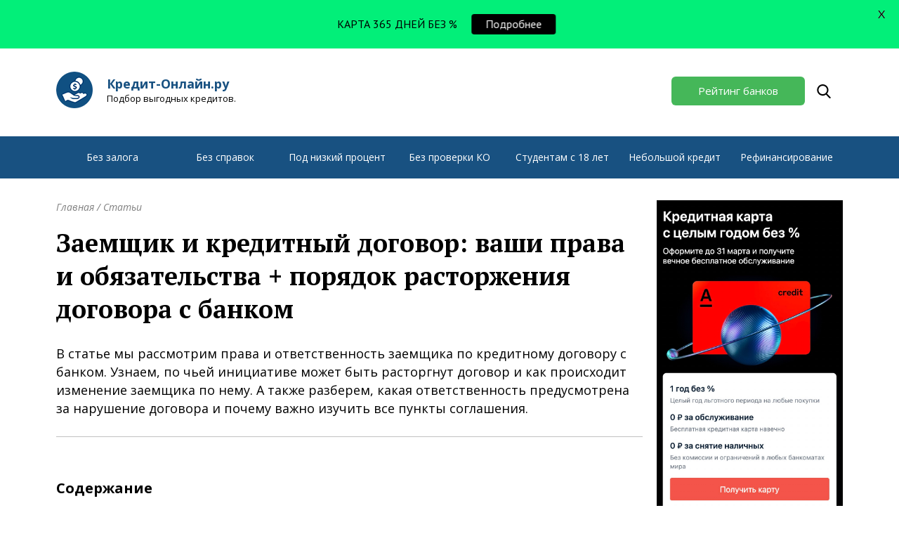

--- FILE ---
content_type: text/html; charset=UTF-8
request_url: https://kredit-online.ru/stati/zaemshhik-i-kreditnyj-dogovor.html
body_size: 57116
content:
<!doctype html>
<html lang="ru-RU" prefix="og: http://ogp.me/ns#" class="no-js">
	<head>
		<meta charset="UTF-8">
		
<meta name="fo-verify" content="f1823c7d-6c8e-4787-ac71-46527512b7a7">
		
                <link href="/favicon.ico" rel="shortcut icon">
        

		<meta http-equiv="X-UA-Compatible" content="IE=edge,chrome=1">
		<meta name="viewport" content="width=device-width, initial-scale=1.0">

		
<!-- This site is optimized with the Yoast SEO plugin v9.0.3 - https://yoast.com/wordpress/plugins/seo/ -->
<title>Заемщик и кредитный договор: важные условия + порядок расторжения</title>
<meta name="description" content="Права и обязательства заемщика по кредитному договору. Расторжение договора с банком по инициативе заемщика. Ответственность за нарушение условий соглашения."/>
<link rel="canonical" href="https://kredit-online.ru/stati/zaemshhik-i-kreditnyj-dogovor.html" />
<meta property="og:locale" content="ru_RU" />
<meta property="og:type" content="article" />
<meta property="og:title" content="Заемщик и кредитный договор: важные условия + порядок расторжения" />
<meta property="og:description" content="Права и обязательства заемщика по кредитному договору. Расторжение договора с банком по инициативе заемщика. Ответственность за нарушение условий соглашения." />
<meta property="og:url" content="https://kredit-online.ru/stati/zaemshhik-i-kreditnyj-dogovor.html" />
<meta property="og:site_name" content="Кредит Онлайн.ру" />
<meta property="article:section" content="Статьи" />
<meta property="article:published_time" content="2022-02-14T11:00:47+00:00" />
<meta property="og:image" content="https://kredit-online.ru/wp-content/uploads/2018/04/Zaemshhik-i-dogovor.jpg" />
<meta property="og:image:secure_url" content="https://kredit-online.ru/wp-content/uploads/2018/04/Zaemshhik-i-dogovor.jpg" />
<meta property="og:image:width" content="600" />
<meta property="og:image:height" content="445" />
<meta property="og:image:alt" content="Заемщик и кредитный договор" />
<meta name="twitter:card" content="summary" />
<meta name="twitter:description" content="Права и обязательства заемщика по кредитному договору. Расторжение договора с банком по инициативе заемщика. Ответственность за нарушение условий соглашения." />
<meta name="twitter:title" content="Заемщик и кредитный договор: важные условия + порядок расторжения" />
<meta name="twitter:image" content="https://kredit-online.ru/wp-content/uploads/2018/04/Zaemshhik-i-dogovor.jpg" />
<!-- / Yoast SEO plugin. -->

<link rel='dns-prefetch' href='//fonts.googleapis.com' />
<link rel='dns-prefetch' href='//s.w.org' />
		<script type="text/javascript">
			window._wpemojiSettings = {"baseUrl":"https:\/\/s.w.org\/images\/core\/emoji\/11\/72x72\/","ext":".png","svgUrl":"https:\/\/s.w.org\/images\/core\/emoji\/11\/svg\/","svgExt":".svg","source":{"concatemoji":"https:\/\/kredit-online.ru\/wp-includes\/js\/wp-emoji-release.min.js?ver=4.9.26"}};
			!function(e,a,t){var n,r,o,i=a.createElement("canvas"),p=i.getContext&&i.getContext("2d");function s(e,t){var a=String.fromCharCode;p.clearRect(0,0,i.width,i.height),p.fillText(a.apply(this,e),0,0);e=i.toDataURL();return p.clearRect(0,0,i.width,i.height),p.fillText(a.apply(this,t),0,0),e===i.toDataURL()}function c(e){var t=a.createElement("script");t.src=e,t.defer=t.type="text/javascript",a.getElementsByTagName("head")[0].appendChild(t)}for(o=Array("flag","emoji"),t.supports={everything:!0,everythingExceptFlag:!0},r=0;r<o.length;r++)t.supports[o[r]]=function(e){if(!p||!p.fillText)return!1;switch(p.textBaseline="top",p.font="600 32px Arial",e){case"flag":return s([55356,56826,55356,56819],[55356,56826,8203,55356,56819])?!1:!s([55356,57332,56128,56423,56128,56418,56128,56421,56128,56430,56128,56423,56128,56447],[55356,57332,8203,56128,56423,8203,56128,56418,8203,56128,56421,8203,56128,56430,8203,56128,56423,8203,56128,56447]);case"emoji":return!s([55358,56760,9792,65039],[55358,56760,8203,9792,65039])}return!1}(o[r]),t.supports.everything=t.supports.everything&&t.supports[o[r]],"flag"!==o[r]&&(t.supports.everythingExceptFlag=t.supports.everythingExceptFlag&&t.supports[o[r]]);t.supports.everythingExceptFlag=t.supports.everythingExceptFlag&&!t.supports.flag,t.DOMReady=!1,t.readyCallback=function(){t.DOMReady=!0},t.supports.everything||(n=function(){t.readyCallback()},a.addEventListener?(a.addEventListener("DOMContentLoaded",n,!1),e.addEventListener("load",n,!1)):(e.attachEvent("onload",n),a.attachEvent("onreadystatechange",function(){"complete"===a.readyState&&t.readyCallback()})),(n=t.source||{}).concatemoji?c(n.concatemoji):n.wpemoji&&n.twemoji&&(c(n.twemoji),c(n.wpemoji)))}(window,document,window._wpemojiSettings);
		</script>
		<style type="text/css">
img.wp-smiley,
img.emoji {
	display: inline !important;
	border: none !important;
	box-shadow: none !important;
	height: 1em !important;
	width: 1em !important;
	margin: 0 .07em !important;
	vertical-align: -0.1em !important;
	background: none !important;
	padding: 0 !important;
}
</style>
<link rel='stylesheet' id='contact-form-7-css'  href='https://kredit-online.ru/wp-content/plugins/contact-form-7/includes/css/styles.css?ver=5.0.4' media='all' />
<link rel='stylesheet' id='google-fonts-css'  href='https://fonts.googleapis.com/css?family=Lato%3A400%2C500%2C600%2C700%7CPT+Sans%3A400%2C500%2C600%2C700&#038;ver=2.5.8' media='all' />
<link rel='stylesheet' id='wp-postratings-css'  href='https://kredit-online.ru/wp-content/plugins/wp-postratings/css/postratings-css.css?ver=1.89' media='all' />
<script type='text/javascript' src='//ajax.googleapis.com/ajax/libs/jquery/1/jquery.min.js?ver=4.9.26'></script>
<script type='text/javascript' src='https://kredit-online.ru/wp-includes/js/jquery/jquery-migrate.min.js?ver=1.4.1'></script>
<style id="mystickymenu" type="text/css">#mysticky-nav { width:100%; position: static; }#mysticky-nav.wrapfixed { position:fixed; left: 0px; margin-top:0px;  z-index: 99990; -webkit-transition: 0.3s; -moz-transition: 0.3s; -o-transition: 0.3s; transition: 0.3s; -ms-filter:"progid:DXImageTransform.Microsoft.Alpha(Opacity=90)"; filter: alpha(opacity=90); opacity:0.9; background-color: #f7f5e7;}#mysticky-nav.wrapfixed .myfixed{ background-color: #f7f5e7; position: relative;top: auto;left: auto;right: auto;}#mysticky-nav .myfixed { margin:0 auto; float:none; border:0px; background:none; max-width:100%; }</style>			<style type="text/css">
																															</style>
					<style>
		/*! normalize.css v3.0.1 | MIT License | git.io/normalize */
html {
  font-family: sans-serif;
  -ms-text-size-adjust: 100%;
  -webkit-text-size-adjust: 100%;
}
body {
  margin: 0;
}
article,
aside,
details,
figcaption,
figure,
footer,
header,
hgroup,
main,
nav,
section,
summary {
  display: block;
}
audio,
canvas,
progress,
video {
  display: inline-block;
  vertical-align: baseline;
}
audio:not([controls]) {
  display: none;
  height: 0;
}
[hidden],
template {
  display: none;
}
a {
  background: transparent;
}
a:active,
a:hover {
  outline: 0;
}
abbr[title] {
  border-bottom: 1px dotted;
}
b,
strong {
  font-weight: bold;
}
dfn {
  font-style: italic;
}
h1 {
  font-size: 2em;
  margin: 0.67em 0;
}
mark {
  background: #ff0;
  color: #000;
}
small {
  font-size: 80%;
}
sub,
sup {
  font-size: 75%;
  line-height: 0;
  position: relative;
  vertical-align: baseline;
}
sup {
  top: -0.5em;
}
sub {
  bottom: -0.25em;
}
img {
  border: 0;
}
svg:not(:root) {
  overflow: hidden;
}
figure {
  margin: 1em 40px;
}
hr {
  -moz-box-sizing: content-box;
  box-sizing: content-box;
  height: 0;
}
pre {
  overflow: auto;
}
code,
kbd,
pre,
samp {
  font-family: monospace, monospace;
  font-size: 1em;
}
button,
input,
optgroup,
select,
textarea {
  color: inherit;
  font: inherit;
  margin: 0;
}
button {
  overflow: visible;
}
button,
select {
  text-transform: none;
}
button,
html input[type="button"] {
  -webkit-appearance: button;
  cursor: pointer;
}
button[disabled],
html input[disabled] {
  cursor: default;
}
button input::-moz-focus-inner {
  border: 0;
  padding: 0;
}
input {
  line-height: normal;
}
input[type="reset"],
input[type="submit"] {
  -webkit-appearance: button;
  cursor: pointer;
}
input[type="checkbox"],
input[type="radio"] {
  box-sizing: border-box;
  padding: 0;
}
input[type="number"]::-webkit-inner-spin-button,
input[type="number"]::-webkit-outer-spin-button {
  height: auto;
}
input[type="search"] {
  -webkit-appearance: textfield;
  -moz-box-sizing: content-box;
  -webkit-box-sizing: content-box;
  box-sizing: content-box;
}
input[type="search"]::-webkit-search-cancel-button,
input[type="search"]::-webkit-search-decoration {
  -webkit-appearance: none;
}
fieldset {
  border: 1px solid #c0c0c0;
  margin: 0 2px;
  padding: 0.35em 0.625em 0.75em;
}
legend {
  border: 0;
  padding: 0;
}
textarea {
  overflow: auto;
}
optgroup {
  font-weight: bold;
}
table {
  border-collapse: collapse;
  border-spacing: 0;
}
td,
th {
  padding: 0;
}
* {
  -webkit-text-size-adjust: 100%;
  -ms-text-size-adjust: 100%;
  text-size-adjust: 100%;
  text-rendering: geometricPrecision;
  -webkit-font-smoothing: antialiased;
}
.wp-pagenavi span.current {
  display: inline-block;
  width: 2rem;
  height: 2rem;
  text-align: center;
  line-height: 2rem;
  background: #1e67a5;
  color: white;
}
.wp-pagenavi a {
  display: inline-block;
  width: 2rem;
  height: 2rem;
  text-align: center;
  line-height: 2rem;
  background: #185181;
  color: white;
}
.wp-pagenavi a:hover {
  background: #1e67a5;
}
.wp-pagenavi a.next,
.wp-pagenavi a.prev {
  width: auto;
  padding: 0 0.5rem;
}
.container {
  width: 1140px;
  position: relative;
  padding: 0 10px;
  margin: 0 auto;
  box-sizing: border-box;
  zoom: 1;
}
.container:before,
.container:after {
  content: "";
  display: table;
}
.container:after {
  clear: both;
}
body {
  font-family: "Open Sans";
  overflow-x: hidden;
}
a {
  text-decoration: none;
}
.head-1 {
  height: 125px;
  -webkit-transition: all 0.3s ease-out;
  -moz-transition: all 0.3s ease-out;
  -o-transition: all 0.3s ease-out;
  transition: all 0.3s ease-out;
}
.head-1 .logo {
  display: block;
  float: left;
}
.head-1 .logo.logo-bisnes-banki {
  padding-left: 72px;
  height: 50px;
  background-image: url('[data-uri]');
  background-repeat: no-repeat;
  background-position: left center;
  margin-top: 33px;
}
.head-1 .logo.logo-bisnes-banki span {
  display: block;
  color: #05365b;
  font-family: "Open Sans";
  font-size: 18px;
  font-weight: 700;
  margin-top: 8px;
}
.head-1 .logo.logo-bisnes-banki small {
  display: block;
  color: #000101;
  font-family: "Open Sans";
  font-size: 13px;
  font-weight: 400;
}
.head-1 .logo.logo-kredit-online {
  padding-left: 72px;
  height: 52px;
  background-image: url('[data-uri]');
  background-repeat: no-repeat;
  background-position: left center;
  background-size: contain;
  margin-top: 33px;
}
.head-1 .logo.logo-kredit-online span {
  display: block;
  color: #185181;
  font-family: "Open Sans";
  font-size: 18px;
  font-weight: 700;
  margin-top: 5px;
}
.head-1 .logo.logo-kredit-online small {
  display: block;
  color: #000101;
  font-family: "Open Sans";
  font-size: 13px;
  font-weight: 400;
}
.head-1 a.ratings-bank {
  display: block;
  margin-top: 40px;
  float: right;
  width: 190px;
  height: 41px;
  background-color: #45b759;
  border-radius: 6px;
  color: white;
  font-family: "Open Sans";
  font-size: 15px;
  font-weight: 400;
  line-height: 41px;
  text-align: center;
}
.head-1 a.ratings-bank:hover {
  background-color: #379247;
}
.head-1 .container > .search {
  display: block;
  margin: 0 17px;
  margin-top: 40px;
  float: right;
  width: 20px;
  height: 41px;
  background-image: url('[data-uri]');
  background-repeat: no-repeat;
  background-position: center center;
  box-sizing: border-box;
  position: relative;
  z-index: 5;
  overflow: hidden;
}
.head-1 .container > .search input[type=search] {
  height: 125px;
  box-sizing: border-box;
  opacity: 0;
  cursor: pointer;
  background: transparent;
  -webkit-transition: all 0.3s ease-out;
  -moz-transition: all 0.3s ease-out;
  -o-transition: all 0.3s ease-out;
  transition: all 0.3s ease-out;
}
.head-1 .container > .search input[type=search]:focus {
  outline: none;
}
.head-1 .container > .search .send {
  display: none;
}
.head-1 .container > .search form {
  float: left;
}
.head-1 .container > .search .close-search {
  display: none;
  cursor: pointer;
  width: 18px;
  height: 18px;
  background-image: url('[data-uri]');
}
.head-1 .container > .search.active {
  width: 100%;
  height: 125px;
  margin-top: 0px;
  margin: 0;
  background: transparent;
}
.head-1 .container > .search.active input[type=search] {
  width: 900px;
  color: rgba(0, 0, 0, 0.7);
  font-family: "Open Sans";
  font-size: 18px;
  font-style: italic;
  line-height: 125px;
  height: 125px;
  border: none;
  padding: 0;
  margin: 0;
  cursor: auto;
  padding-left: 10px;
  box-sizing: border-box;
  opacity: 1;
}
.head-1 .container > .search.active .close-search {
  display: block;
  position: absolute;
  top: 53px;
  right: 30px;
}
.head-1.active {
  background: #f9f9f9;
}
.head-1.active .logo,
.head-1.active a.ratings-bank {
  display: none;
}
.head-2 {
  height: 60px;
  background: #185181;
}
.head-2 .container {
  display: -ms-flexbox;
  display: -webkit-flex;
  display: flex;
  -webkit-flex-direction: row;
  -ms-flex-direction: row;
  flex-direction: row;
  -webkit-flex-wrap: nowrap;
  -ms-flex-wrap: nowrap;
  flex-wrap: nowrap;
  -webkit-justify-content: space-between;
  -ms-flex-pack: justify;
  justify-content: space-between;
  -webkit-align-content: stretch;
  -ms-flex-line-pack: stretch;
  align-content: stretch;
  -webkit-align-items: flex-start;
  -ms-flex-align: start;
  align-items: flex-start;
}
.head-2 .container:after,
.head-2 .container:before {
  display: none;
}
.head-2 li {
  list-style: none;
  margin: 0;
  padding: 0;
  width: 100%;
  text-align: center;
}
.head-2 li.current-menu-item {
  background-color: #1e67a5;
}
.head-2 a {
  display: inline-block;
  position: relative;
  width: auto;
  margin: 0 auto;
  height: 60px;
  line-height: 60px;
  color: white;
  font-family: "Open Sans";
  font-size: 14px;
  font-weight: 400;
  box-sizing: border-box;
}
.head-2 a:after {
  display: block;
  position: absolute;
  content: '';
  width: 100%;
  bottom: 15px;
  left: 0;
  border-bottom: 1px solid #8ca8c0;
  opacity: 0;
  -webkit-transition: all 0.3s ease-out;
  -moz-transition: all 0.3s ease-out;
  -o-transition: all 0.3s ease-out;
  transition: all 0.3s ease-out;
}
.head-2 a:hover:after {
  opacity: 1;
}
.hero-bl {
  margin-top: 40px;
}
.hero-bl .container {
  max-width: 1120px;
  background: #f9f9f9;
  padding: 40px;
}
.hero-bl .b p {
  margin: 0;
  color: black;
  font-family: "PT Serif";
  font-size: 18px;
  font-weight: 400;
  line-height: 30px;
}
.hero-bl .b span.title,
.hero-bl .b h1 {
  display: block;
  margin: 0;
  color: black;
  font-family: "PT Serif";
  font-size: 23px;
  font-weight: 400;
  line-height: 80px;
}
.hero-bl .b .links {
  display: -ms-flexbox;
  display: -webkit-flex;
  display: flex;
  -webkit-flex-direction: row;
  -ms-flex-direction: row;
  flex-direction: row;
  -webkit-flex-wrap: wrap;
  -ms-flex-wrap: wrap;
  flex-wrap: wrap;
  -webkit-justify-content: space-between;
  -ms-flex-pack: justify;
  justify-content: space-between;
  -webkit-align-content: stretch;
  -ms-flex-line-pack: stretch;
  align-content: stretch;
  -webkit-align-items: flex-start;
  -ms-flex-align: start;
  align-items: flex-start;
}
.hero-bl .b .links a {
  display: block;
  width: 33.33%;
  font-family: "PT Serif";
  font-size: 16px;
  font-weight: 400;
  line-height: 20px;
  color: #117bb8;
  text-decoration: underline;
  margin-bottom: 5px;
}
.hero-bl .b .links a:hover {
  text-decoration: none;
}
.hero-bl .b .links a:before {
  display: inline-block;
  content: '• ';
  margin-right: 5px;
  color: black;
}
.contact_form {
  margin-bottom: 5rem;
}
.contact_form .col-md-6 {
  margin-top: 3rem;
  margin-bottom: 3rem;
}
.contact_form p {
  display: inline-block;
}
.contact_form p:last-child {
  display: block;
}
.contact_form .row > .col-md-6.col-xs-12 {
  line-height: 40px;
}
.contact_form span.title {
  font-size: 24px !important;
  margin-bottom: 0 !important;
}
.contact_form span.title small {
  display: block;
  margin-top: 53px;
}
.contact_form span.wpcf7-not-valid-tip {
  color: #9c2626;
}
.contact_form input {
  display: block;
  padding: 0;
  margin: 0;
  height: 44px;
  background-color: white;
  border: 1px solid #185181;
  border-radius: 4px;
  color: #000000;
  /* font-family: Roboto; */
  font-size: 14px;
  /* font-weight: 900; */
  line-height: 44px;
  box-sizing: border-box;
  padding-left: 36px;
}
.contact_form input[type=text] {
  width: 100%;
  background-image: url('[data-uri]');
  background-repeat: no-repeat;
  background-position: 14px 12px;
}
.contact_form input[type=email] {
  width: 100%;
  background-image: url('[data-uri]');
  background-repeat: no-repeat;
  background-position: 14px 14px;
}
.contact_form input[type=submit] {
  display: block;
  width: auto;
  height: 48px;
  background-color: #45b759;
  border-radius: 4px;
  color: white;
  margin-top: 1rem;
  padding: 0 2rem;
}
.contact_form textarea {
  display: block;
  width: 100%;
  max-width: 100%;
  min-width: 100%;
  margin-top: 1rem;
  height: 120px;
  background-color: white;
  border: 1px solid #185181;
  border-radius: 4px;
  padding-top: 11px;
  padding-left: 38px;
  box-sizing: border-box;
  background-image: url('[data-uri]');
  background-repeat: no-repeat;
  background-position: 14px 14px;
}
.row {
  width: 100%;
  box-sizing: border-box;
}
.row .col-md-6 {
  width: 50%;
  float: left;
  padding: 0 1rem;
  box-sizing: border-box;
}
.row .col-md-12 {
  width: 100%;
  float: none;
  padding: 0 1rem;
  box-sizing: border-box;
}
.hero-form {
  margin-top: 3rem;
}
ul#tabs {
  display: block;
  padding: 0;
  margin: 0;
  margin-bottom: 58px;
  display: -ms-flexbox;
  display: -webkit-box;
  display: flex;
  -ms-flex-direction: row;
  -webkit-box-orient: horizontal;
  -webkit-box-direction: normal;
  flex-direction: row;
  -ms-flex-wrap: wrap;
  flex-wrap: wrap;
  -ms-flex-pack: justify;
  -webkit-box-pack: justify;
  justify-content: space-between;
  -ms-flex-line-pack: stretch;
  align-content: stretch;
  -ms-flex-align: start;
  -webkit-box-align: start;
  align-items: flex-start;
  background-color: #185181;
  border: 1px solid #185181;
  border-radius: 10px;
  overflow: hidden;
  height: 56px;
}
ul#tabs li {
  display: block;
  width: 33.333333333333336%;
  list-style: none;
  text-align: center;
}
ul#tabs li a {
  display: block;
  width: 100%;
  height: 56px;
  line-height: 56px;
  cursor: pointer;
  background: #185181;
  color: #fff;
  font-family: "Open Sans";
  font-size: 18px;
  font-weight: 400;
  -webkit-transition: all 0.3s ease-out;
  transition: all 0.3s ease-out;
}
ul#tabs li a.inactive {
  background: #fff;
  color: #000;
}
.main-area {
  margin-top: 15px;
}
.main-area .container > .content {
  width: 835px;
  float: left;
}
.main-area .container > .sidebar {
  width: 265px;
  float: right;
  margin-top: 1rem;
}
.main-area .top-banks.banks-least {
  margin-top: 2rem;
}
.main-area .top-banks .title {
  display: block;
  color: black;
  font-family: "PT Serif";
  font-size: 23px;
  margin: 0;
  font-weight: 400;
  line-height: 60px;
  padding-left: 40px;
  padding-bottom: 28px;
}
.main-area .top-banks .items .item {
  display: block;
  position: relative;
  border-top: 1px solid #cdcdcd;
  border-left: 1px solid #cdcdcd;
  border-right: 1px solid #cdcdcd;
  padding: 22px 26px;
  zoom: 1;
  -webkit-transition: all 0.3s ease-out;
  -moz-transition: all 0.3s ease-out;
  -o-transition: all 0.3s ease-out;
  transition: all 0.3s ease-out;
  box-sizing: border-box;
}
.main-area .top-banks .items .item:before,
.main-area .top-banks .items .item:after {
  content: "";
  display: table;
}
.main-area .top-banks .items .item:after {
  clear: both;
}
.main-area .top-banks .items .item:last-child {
  border-bottom: 1px solid #cdcdcd;
}
.main-area .top-banks .items .item:hover {
  background: #e6e6e6;
}
.main-area .top-banks .items .item.active {
  background: white;
  cursor: auto;
}
.main-area .top-banks .items .item.active .hidden {
  margin-top: 68px!important;
  padding-left: 70px;
}
.main-area .top-banks .items .item.active .img-box,
.main-area .top-banks .items .item.active .cont div {
  cursor: pointer;
}
.main-area .top-banks .items .item.active .cont:after {
  opacity: 0!important;
}
.main-area .top-banks .items .item .img-box {
  width: 102px;
  height: 50px;
  background-size: contain;
  background-repeat: no-repeat;
  background-position: center center;
  float: left;
  margin-right: 20px;
  cursor: pointer;
}
.main-area .top-banks .items .item .cont {
  position: relative;
  float: right;
  width: 659px;
  height: 50px;
  pointer-events: none;
  display: -ms-flexbox;
  display: -webkit-flex;
  display: flex;
  -webkit-flex-direction: row;
  -ms-flex-direction: row;
  flex-direction: row;
  -webkit-flex-wrap: wrap;
  -ms-flex-wrap: wrap;
  flex-wrap: wrap;
  -webkit-justify-content: space-between;
  -ms-flex-pack: justify;
  justify-content: space-between;
  -webkit-align-content: stretch;
  -ms-flex-line-pack: stretch;
  align-content: stretch;
  -webkit-align-items: center;
  -ms-flex-align: center;
  align-items: center;
}
.main-area .top-banks .items .item .cont:after {
  display: block;
  content: 'Условия';
  position: absolute;
  width: 79px;
  left: 0;
  right: 0;
  bottom: -14px;
  margin: 0 auto;
  padding-right: 102px;
  color: #868686;
  text-decoration: underline;
  font-size: 15px;
  background-image: url([data-uri]);
  background-repeat: no-repeat;
  background-size: 14px;
  background-position: 65px 5px;
  clear: both;
  cursor: pointer;
  pointer-events: all;
  -webkit-transition: all 0.15s ease-out;
  -moz-transition: all 0.15s ease-out;
  -o-transition: all 0.15s ease-out;
  transition: all 0.15s ease-out;
}
.main-area .top-banks .items .item .cont div {
  display: inline-block;
  line-height: 20px;
  /* Text style for "–Ъ—А–µ–і–Є—В ¬Ђ–Я–µ—А–≤—Л–є" */
  color: #185181;
  font-family: "PT Serif";
  font-size: 17px;
  font-weight: 700;
  cursor: pointer;
}
.main-area .top-banks .items .item .cont div small {
  display: block;
  color: black;
  font-family: "Open Sans";
  font-size: 14px;
  font-weight: 400;
}
.main-area .top-banks .items .item .cont div.t {
  min-width: 266px;
  width: 266px;
  max-width: 100%;
}
.main-area .top-banks .items .item .cont .zayav {
  width: 142px;
  height: 36px;
  background-color: #45b759;
  border-radius: 6px;
  color: white;
  font-family: "Open Sans";
  font-size: 14px;
  font-weight: 400;
  line-height: 36px;
  text-align: center;
  cursor: pointer;
  pointer-events: all;
}
.main-area .top-banks .items .item .cont .zayav.no-display {
  opacity: 0;
  cursor: auto;
}
.main-area .top-banks .items .item .cont .zayav:hover {
  background-color: #379247;
}
.main-area .top-banks .items .item .hidden {
  width: 100%;
  clear: both;
  box-sizing: border-box;
}
.main-area .top-banks .items .item .hidden ul,
.main-area .top-banks .items .item .hidden ol {
  margin: 0;
  padding: 0;
}
.main-area .top-banks .items .item .hidden ul li,
.main-area .top-banks .items .item .hidden ol li {
  position: relative;
  list-style: none;
  margin: 1rem 0;
  padding: 0;
  padding-left: 26px;
  color: black;
  font-family: "Open Sans";
  font-size: 15px;
  font-weight: 400;
  line-height: 20px;
}
.main-area .top-banks .items .item .hidden ul li:before,
.main-area .top-banks .items .item .hidden ol li:before {
  display: inline-block;
  position: absolute;
  top: 3px;
  left: 0px;
  content: '';
  width: 16px;
  height: 14px;
  background-image: url('[data-uri]');
}
.main-area .top-banks .items .item .hidden a.more {
  display: inline-block;
  color: #117bb8;
  font-family: "Open Sans";
  font-size: 14px;
  font-weight: 400;
  line-height: 24px;
  text-decoration: underline;
  margin: 2rem 0;
  margin-top: 1.5rem;
}
.main-area .top-banks > a.more {
  display: block;
  width: 88px;
  margin: 0 auto;
  margin-top: 2rem;
  color: black;
  font-family: "Open Sans";
  font-size: 18px;
  font-weight: 400;
  line-height: 30px;
  text-decoration: underline;
}
.main-area .post-grid-zone {
  margin-top: 4rem;
}
.main-area .post-grid-zone > span.title {
  display: block;
  color: black;
  font-family: "PT Serif";
  font-size: 23px;
  font-weight: 400;
  line-height: 60px;
  padding-left: 40px;
  padding-bottom: 28px;
}
.main-area .post-grid-zone .items {
  zoom: 1;
}
.main-area .post-grid-zone .items:before,
.main-area .post-grid-zone .items:after {
  content: "";
  display: table;
}
.main-area .post-grid-zone .items:after {
  clear: both;
}
.main-area .post-grid-zone .items .item {
  display: block;
  margin-bottom: 3em;
  overflow: hidden;
  position: relative;
  float: left;
  width: 265px;
  height: 280px;
  margin-left: 20px;
}
.main-area .post-grid-zone .items .item:nth-child(3n+1) {
  margin-left: 0;
}
.main-area .post-grid-zone .items .item .img-box {
  width: 100%;
  height: 190px;
  background-repeat: no-repeat;
  background-size: cover;
  background-position: center center;
  margin-bottom: 20px;
}
.main-area .post-grid-zone .items .item .desc {
  color: black;
  font-family: "PT Serif";
  font-size: 17px;
  font-weight: 700;
  line-height: 24px;
}
.hero-2 {
  margin-top: 4rem;
  background: #f9f9f9;
  padding: 40px;
  box-sizing: border-box;
  color: black;
  line-height: 24px;
}
.hero-2 span.title {
  font-family: "PT Serif";
  font-size: 21px;
  font-weight: 700;
}
.hero-2 p {
  font-family: "Open Sans";
  font-size: 15px;
  font-weight: 400;
  margin: 2rem 0;
}
.hero-2 p.list {
  padding-left: 15px;
  box-sizing: border-box;
}
.hero-2 p i.b {
  font-weight: bold;
  font-size: 14px;
  margin-right: 8px;
}
.footer {
  margin-top: 3rem;
  background: #185181;
}
.footer .container {
  padding: 1.5rem 10px;
}
.footer .left {
  float: left;
  width: 570px;
}
.footer .left p {
  color: white;
  font-family: "Open Sans";
  font-size: 14px;
  font-weight: 400;
  line-height: 30px;
  margin-top: 0;
  margin-bottom: 1.5rem;
}
.footer .left .links a,
.footer .left .links span{
  display: block;
  color: white;
  font-family: "Open Sans";
  font-size: 14px;
  font-weight: 400;
  line-height: 30px;
  cursor: pointer;
  /* Text style for "–Ю–±—А–∞—В–љ–∞—П —Б–≤—П–Ј—М" */
  /* Text style for "–Я–Њ–ї–Є—В–Є–Ї–∞ –Ї–Њ–љ—Д–Є" */
}
.footer .left .links a:hover,
.footer .left .links span:hover {
  text-decoration: underline;
}
.footer .right {
  float: right;
  width: 550px;
  color: rgba(255, 255, 255, 0.4);
  font-family: "Open Sans";
  font-size: 14px;
  font-weight: 400;
  line-height: 20px;
}
.kama_breadcrumbs {
  color: rgba(0, 0, 0, 0.5);
  font-family: "Open Sans";
  font-size: 14px;
  font-style: italic;
}
.kama_breadcrumbs a {
  color: rgba(0, 0, 0, 0.5);
}
.kama_breadcrumbs a:hover {
  text-decoration: underline;
}
.article {
  position: relative;
  margin-top: 1rem;
  /* =WordPress Core
	-------------------------------------------------------------- */
  /* Text meant only for screen readers. */
}
.article .alignnone {
  margin: 5px 20px 20px 0;
}
.article .aligncenter,
.article div.aligncenter {
  display: block;
}
.article .alignright {
  float: right;
  margin: 5px 0 20px 20px;
}
.article .alignleft {
  float: left;
  margin: 5px 20px 20px 0;
}
.article a img.alignright {
  float: right;
  margin: 5px 0 20px 20px;
}
.article a img.alignnone {
  margin: 5px 20px 20px 0;
}
.article a img.alignleft {
  float: left;
  margin: 5px 20px 20px 0;
}
.article a img.aligncenter {
  display: block;
  margin-left: auto;
  margin-right: auto;
}
.article .wp-caption {
  width: 100%;
  max-width: 100%;
}
.article .wp-caption a {
  display: block;
  max-width: 100%;
  overflow: hidden;
}
.article .wp-caption.alignnone {
  margin: 5px 20px 20px 0;
}
.article .wp-caption.alignleft {
  margin: 5px 20px 20px 0;
}
.article .wp-caption.alignright {
  margin: 5px 0 20px 20px;
}
.article .wp-caption img {
  border: 0 none;
  height: auto;
  margin: 0;
  padding: 0;
  width: auto;
}
.article .wp-caption p.wp-caption-text {
  display: block;
  text-align: center;
  color: black;
  font-family: "PT Serif";
  font-size: 14px;
  font-style: italic;
  line-height: 24px;
  margin: 0;
  margin-top: 0.5rem;
}
.article .screen-reader-text {
  clip: rect(1px, 1px, 1px, 1px);
  position: absolute !important;
  white-space: nowrap;
  height: 1px;
  width: 1px;
  overflow: hidden;
}
.article .screen-reader-text:focus {
  background-color: #f1f1f1;
  border-radius: 3px;
  box-shadow: 0 0 2px 2px rgba(0, 0, 0, 0.6);
  clip: auto !important;
  color: #21759b;
  display: block;
  font-size: 14px;
  font-size: 0.875rem;
  font-weight: bold;
  height: auto;
  left: 5px;
  line-height: normal;
  padding: 15px 23px 14px;
  text-decoration: none;
  top: 5px;
  width: auto;
  z-index: 100000;
  /* Above WP toolbar. */
}
.article .description {
  border-bottom: 1px solid #c1c1c1;
}
.article .description p {
  font-size: 18px;
  line-height: 26px;
}
.article .contents {
  border-bottom: 1px solid #c1c1c1;
  padding: 1.5em 0;
  padding-top: 0.8em;
  margin: 1.5em 0;
}
.article .contents .h2 {
  color: black;
  font-family: "Open Sans";
  font-size: 20px;
  font-weight: 700;
  margin: 0;
  margin-bottom: 2rem;
}
.article .contents a {
  font-family: "Open Sans";
  font-size: 16px;
  font-weight: 400;
  line-height: 32spx;
  /* Text style for "вАҐ" */
  /* Text style for "–Т–Є–і—Л –≤—Л–µ–Ј–і–љ—Л—Е" */
  color: #1e67a5;
  text-decoration: underline;
}
.article .contents li {
  margin-top: 0!important;
  margin-bottom: 0!important;
}
.article h1 {
  color: black;
  font-family: "PT Serif";
  font-size: 36px;
  font-weight: 700;
  margin: 1.5em 0;
}
.article h1.entry-title {
  margin: 0.5em 0;
}
.article h2 {
  color: black;
  font-family: "PT Serif";
  font-size: 23px;
  font-weight: 700;
  line-height: 36px;
  margin: 1.5em 0;
}
.article h3 {
  color: black;
  font-family: "PT Serif";
  font-size: 20px;
  font-weight: 700;
  line-height: 24px;
  margin: 1.5em 0;
}
.article h4 {
  color: black;
  font-family: "PT Serif";
  font-size: 18px;
  font-weight: 700;
  line-height: 24px;
  margin: 1.5em 0;
}
.article p {
  color: black;
  font-family: "Open Sans";
  font-size: 16px;
  line-height: 24px;
  font-weight: 400;
  margin: 1.5em 0;
}
.article .entry-content a,
.article .entry-content span.spanlink {
  display: inline-block !important;
  color: #1e67a5!important;
  text-decoration: underline!important;
  cursor: pointer!important;
}
.article .entry-content a:hover,
.article .entry-content span.spanlink:hover {
  text-decoration: none!important;
}
.article table {
  display: block;
  max-width: 100%;
  /* overflow: hidden; */
  margin: 1.5em 0;
  table-layout: fixed;
  word-break: break-word;
}
.article table tr th {
  font-weight: bold;
  padding: 7px;
  border: 1px solid #e0e0e0;
  color: #353535;
  font-family: "Open Sans";
  font-size: 16px;
  line-height: 24px;
  font-weight: 400;
  vertical-align: middle;
  background: #f0f0f0;
}
.article table tr td {
  padding: 7px;
  border: 1px solid #e0e0e0;
  color: #353535;
  font-family: "Open Sans";
  font-size: 16px;
  line-height: 24px;
  font-weight: 400;
  vertical-align: middle;
}
.article table tr:hover {
  background: #f0f0f0;
}
.article .table-no-borders th,
.article .table-no-borders td {
  border: none!important;
  border-bottom: 1px solid #e0e0e0!important;
}
.article blockquote {
  margin: 1.5em 0;
  padding: 55px;
  box-sizing: border-box;
  width: 100%;
  background: #f9f9f9;
}
.article blockquote p:first-child {
  margin-top: 0;
}
.article blockquote p:last-child {
  margin-bottom: 0;
}
.article ul,
.article ol {
  margin: 1.5em 0;
}
.article ul li,
.article ol li {
  color: black;
  font-family: "Open Sans";
  font-size: 16px;
  line-height: 24px;
  line-height: auto;
  margin: 0.15rem 0;
}
.article img {
  display: block;
  max-width: 100%;
}
.article big {
  font-size: 125%;
}
.article .share-block {
  margin: 4rem 0;
  display: -ms-flexbox;
  display: -webkit-box;
  display: flex;
  -ms-flex-direction: row;
  -webkit-box-orient: horizontal;
  -webkit-box-direction: normal;
  flex-direction: row;
  -ms-flex-wrap: wrap;
  flex-wrap: wrap;
  -ms-flex-pack: justify;
  -webkit-box-pack: justify;
  justify-content: space-between;
  -ms-flex-line-pack: stretch;
  align-content: stretch;
  -ms-flex-align: start;
  -webkit-box-align: start;
  align-items: flex-start;
  clear: both;
}
.article .share-block a {
  display: block;
  text-decoration: none;
  background: grey;
  color: white !important;
  text-decoration: none !important;
  width: 140px;
  height: 26px;
  text-align: center;
  line-height: 26px;
  border-radius: 3px;
  letter-spacing: -0.5px;
  font-size: 14px;
  -webkit-transition: all 0.25s ease-out;
  transition: all 0.25s ease-out;
}
.article .share-block a.vk {
  background: #45668e;
}
.article .share-block a.fb {
  background: #3b5998;
}
.article .share-block a.tw {
  background: #55acee;
}
.article .share-block a.gp {
  background: #e23838;
}
.article .share-block a.ok {
  background: #ed812b;
}
.comments span.h2 {
  display: block;
  padding: 12px 20px;
  padding-left: 0px;
  box-sizing: border-box;
  /* text-transform: uppercase; */
  margin-bottom: 9px;
  background: url('img/line.svg') center center repeat-x;
  /* margin-top: 1rem; */
}
.comments ul {
  list-style: none;
  padding: 0;
}
.comments ul li {
  margin-bottom: 30px;
}
.comment p {
  display: block;
  color: #5e5e5e;
  font-size: 14px;
  line-height: 24px;
  clear: both;
}
.comment ul.children {
  display: block;
  margin-left: 81px;
  margin-top: 4rem;
}
.comment-author img {
  float: left;
  width: 60px;
  height: 60px;
  background-color: black;
  border-radius: 4px;
  margin-right: 20px;
}
.comment-author .fn {
  display: block;
  color: black;
  padding-top: 9px;
  font-size: 16px;
  font-weight: 700;
  line-height: 24px;
  font-style: normal;
}
.comment-author a {
  text-decoration: none;
  color: black;
}
.comment-author .comment-meta.commentmetadata a {
  color: #5e5e5e;
  font-family: "Open Sans";
  font-size: 14px;
  line-height: 24px;
  text-decoration: none;
}
.comment-author .comment-meta.commentmetadata a:hover {
  text-decoration: underline;
}
span.comment-reply-link {
  width: 108px;
  height: 26px;
  background-color: #185181;
  border-radius: 4px;
  display: block;
  text-align: center;
  line-height: 26px;
  box-sizing: border-box;
  text-decoration: none;
  color: white !important;
  font-size: 13px;
  background-image: url('[data-uri]');
  background-repeat: no-repeat;
  background-position: 82px 6px;
  padding-right: 18px;
  text-decoration: none !important;
  cursor: pointer;
}
.comments ul.children {
  margin-left: 13.1999% !important;
  margin-top: 30px !important;
}
#respond input#email {
  /* width: 13px; */
  /* height: 13px; */
  background-image: url('[data-uri]');
  background-repeat: no-repeat;
  background-position: 14px 14px;
}
#respond {
  margin: 3rem auto;
}
#respond form#commentform {
  display: -ms-flexbox;
  display: -webkit-box;
  display: flex;
  -ms-flex-direction: row;
  -webkit-box-orient: horizontal;
  -webkit-box-direction: normal;
  flex-direction: row;
  -ms-flex-wrap: wrap;
  flex-wrap: wrap;
  -ms-flex-pack: justify;
  -webkit-box-pack: justify;
  justify-content: space-between;
  -ms-flex-line-pack: stretch;
  align-content: stretch;
  -ms-flex-align: start;
  -webkit-box-align: start;
  align-items: flex-start;
}
#respond p {
  /* display: none; */
  display: block;
  width: 100%;
  margin: 1rem 0;
}
#respond textarea#comment {
  width: 100%;
  max-width: 100%;
  min-width: 100%;
  margin-top: 1rem;
  height: 120px;
  background-color: white;
  border: 1px solid #b4b4b4;
  border-radius: 4px;
  padding-top: 11px;
  padding-left: 38px;
  box-sizing: border-box;
  background-image: url('[data-uri]');
  background-repeat: no-repeat;
  background-position: 14px 14px;
}
#respond input#submit {
  width: auto;
  height: 48px;
  background-color: #185181;
  border-radius: 4px;
  color: white;
  margin-top: 1rem;
  padding: 0 2rem;
}
#respond input#author {
  /* width: 12px; */
  /* height: 16px; */
  background-image: url('[data-uri]');
  background-repeat: no-repeat;
  background-position: 14px 12px;
}
#respond input {
  height: 44px;
  background-color: white;
  border: 1px solid #b4b4b4;
  border-radius: 4px;
  width: 338px;
  color: #000000;
  /* font-family: Open Sans; */
  font-size: 14px;
  /* font-weight: 900; */
  line-height: 44px;
  box-sizing: border-box;
  padding-left: 36px;
}
span#reply-title {
  display: block;
  color: #353535;
  font-family: Open Sans;
  font-size: 22px;
  font-weight: 700;
  line-height: 24px;
}
.s-bl {
  position: relative;
  width: 100%;
  max-width: 620px;
  min-height: 200px;
  margin: 0 auto;
  background-color: white;
  border: 1px solid #b4b4b4;
  border-top: 3px solid #277abf;
  margin: 1rem 0;
}
.s-bl span.head {
  display: block;
  margin-top: 25px;
  margin-bottom: 20px;
  color: black;
  font-family: Arial;
  text-align: center;
  font-size: 18px;
  font-weight: 700;
  line-height: 24px;
}
.s-bl form {
  display: block;
  width: 90%;
  height: 45px;
  margin: 0 auto;
  background-color: white;
  border: 1px solid #b4b4b4;
  border-radius: 10px;
  overflow: hidden;
}
.s-bl form input {
  display: block;
  float: left;
  height: 45px;
  border: none;
  line-height: 45px;
}
.s-bl form input[type=search] {
  -webkit-appearance: none;
  -moz-appearance: none;
  appearance: none;
  width: 75%;
  box-sizing: border-box;
  padding-left: 2rem;
  color: #737373;
  font-family: Arial;
  font-size: 14px;
  font-style: italic;
}
.s-bl form input[type=submit] {
  -webkit-appearance: none;
  -moz-appearance: none;
  appearance: none;
  width: 25%;
  background: #277abf;
  border-radius: 0;
  border: none;
  color: white;
  font-family: Arial;
  font-size: 14px;
  font-weight: 700;
  /* text-transform: uppercase; */
  cursor: pointer;
}
.s-bl span.desc {
  display: block;
  text-align: center;
  color: black;
  font-size: 14px;
  line-height: 44px;
}
.s-bl span.desc a {
  text-decoration: none;
  display: block;
  height: 64px;
  background-color: #277abf;
  color: rgba(255, 255, 255, 0.6);
  font-family: "Open Sans";
  font-size: 18px;
  font-weight: 700;
  line-height: 64px;
}
.comments span.h2 {
  display: block;
  color: black;
  font-family: "Open Sans";
  font-size: 20px;
  font-weight: 400;
  line-height: 24px;
  margin-top: 56px;
  margin-bottom: 34px;
}
div.up {
  display: block;
  position: fixed;
  bottom: 1.5rem;
  right: 1.5rem;
  width: 48px;
  height: 48px;
  cursor: pointer;
  background-image: url('[data-uri]');
  background-repeat: no-repeat;
  background-size: cover;
  background-position: center center;
  z-index: 9999;
  opacity: 0;
  box-shadow: 8.2px 5.7px 20px rgba(52, 76, 94, 0.34);
  border-radius: 10px;
  -webkit-transition: all 0.3s ease-out;
  transition: all 0.3s ease-out;
}
div.up:hover {
  box-shadow: 0px 0px 20px rgba(52, 76, 94, 0.34);
}
div.up.show {
  opacity: 1;
}
.mob {
  display: none;
}
.menu-wrapper {
  display: block;
  /* transform: translate(-100%, 0px); */
  position: fixed;
  top: 0;
  left: -100%;
  width: 100%;
  -webkit-transition: all 0.25s ease-out;
  -moz-transition: all 0.25s ease-out;
  -o-transition: all 0.25s ease-out;
  transition: all 0.25s ease-out;
  z-index: 5;
}
.menu-wrapper.active .bg {
  background: rgba(0, 0, 0, 0.5);
}
.menu-wrapper .bg {
  background: transparament;
  position: absolute;
  width: 100%;
  height: 100%;
  -webkit-transition: all 0.25s ease-out;
  -moz-transition: all 0.25s ease-out;
  -o-transition: all 0.25s ease-out;
  transition: all 0.25s ease-out;
  transition-delay: .20s;
  z-index: 3;
}
.menu-wrapper .main-menu {
  position: relative;
  width: 80%;
  max-width: 340px;
  height: 100vh;
  background: white;
  z-index: 5;
  overflow: auto;
  box-shadow: 1px 0px 16px 0px rgba(0, 0, 0, 0.79);
}
.menu-wrapper .search {
  border-bottom: 1px solid #ddd;
}
.menu-wrapper .search input {
  display: block;
  border: none;
  box-sizing: border-box;
}
.menu-wrapper .search form {
  width: 90%;
  margin: 1rem auto;
  height: 34px;
  background-color: white;
  border: 1px solid #185181;
  border-radius: 4px;
  overflow: hidden;
  position: relative;
}
.menu-wrapper .search form input[type=search] {
  width: 220px;
  height: 34px;
  font-size: 14px;
  line-height: 24px;
  padding-left: 1rem;
  padding-right: 43px;
}
.menu-wrapper .search form input[type=submit] {
  position: absolute;
  right: 0;
  top: 0;
  width: 43px;
  height: 34px;
  color: transparent;
  background: url([data-uri]) center center no-repeat;
  background-size: 20px 20px;
}
.menu-wrapper .nav {
  margin: 1rem auto;
  width: 90%;
}
.menu-wrapper .nav li {
  margin: 0;
  padding: 0;
  display: block;
  list-style: none;
  margin-bottom: 0.5rem;
}
.menu-wrapper .nav li a {
  display: block;
  text-decoration: none;
  font-size: 1rem;
  color: black;
}
.rubricator {
  border-top: 1px solid #ddd;
  padding: 1rem 1rem;
  box-sizing: border-box;
}
.rubricator span.pre-title {
  display: block;
  font-size: 0.70rem;
  text-transform: uppercase;
  margin-bottom: 0.5rem;
  color: #ababab;
  font-weight: 700;
}
.rubricator span.title {
  display: block;
  padding-bottom: 0.5rem;
}
.rubricator ul {
  margin: 0;
  padding: 0;
}
.rubricator ul li {
  display: block;
  margin: 0;
  margin-bottom: 0.5rem;
}
.rubricator ul li a {
  display: block;
  text-decoration: none;
  font-size: 1rem;
  color: black;
}
.menu-wrapper .nav li:last-child {
  margin-bottom: 0;
}
.menu-wrapper.active {
  /* transform: translate(0%, 0px); */
  left: 0;
}
a.burger {
  position: absolute;
  right: 0.75rem;
  top: 9px;
  color: transparent;
  background-image: url('data:image/svg+xml;utf8,<?xml version="1.0" ?><!DOCTYPE svg  PUBLIC "-//W3C//DTD SVG 1.1//EN"  "http://www.w3.org/Graphics/SVG/1.1/DTD/svg11.dtd"><svg height="32px" id="Layer_1" style="enable-background:new 0 0 32 32;" version="1.1" viewBox="0 0 32 32" width="32px" xml:space="preserve" xmlns="http://www.w3.org/2000/svg" xmlns:xlink="http://www.w3.org/1999/xlink"><path d="M4,10h24c1.104,0,2-0.896,2-2s-0.896-2-2-2H4C2.896,6,2,6.896,2,8S2.896,10,4,10z M28,14H4c-1.104,0-2,0.896-2,2  s0.896,2,2,2h24c1.104,0,2-0.896,2-2S29.104,14,28,14z M28,22H4c-1.104,0-2,0.896-2,2s0.896,2,2,2h24c1.104,0,2-0.896,2-2  S29.104,22,28,22z"/></svg>');
  -webkit-filter: invert(0);
  filter: invert(1);
  background-repeat: no-repeat;
  width: 2.5rem;
  background-position: center;
  height: 38px;
  border: 1px solid black;
  border-radius: 0.3rem;
}
.bl-404 {
  display: block;
  text-align: center;
  color: #185181;
  font-family: "Open Sans";
  line-height: 72px;
}
.bl-404 h1 {
  font-size: 160px;
  font-weight: 700;
}
.bl-404 p {
  font-size: 26px;
  font-weight: 400;
}
.bl-404 p a {
  color: #185181;
  text-decoration: underline;
}
.bl-404 .stalin {
  display: block;
  width: 268px;
  height: 202px;
  margin: 0 auto;
  background-image: url('[data-uri]');
}
.error404 .footer {
  margin-top: 0;
}
.more-link {
    display: block;
    width: 120px;
    margin: 0 auto;
    color: black;
    font-family: "Open Sans";
    font-size: 18px;
    font-weight: 400;
    line-height: 30px;
    text-decoration: underline;
    text-align:  center;
}
@media (max-width: 767px) {
  #respond input#author {
    margin-bottom: 1rem;
  }
  .container {
    max-width: 100%;
  }
  .head-1 .logo.logo-bisnes-banki {
    padding-left: 3.75rem;
    height: 2.5rem;
    background-size: contain;
    background-repeat: no-repeat;
    background-position: left center;
    margin-left: 0.75rem;
    margin-top: 9px;
  }
  .head-1 .logo.logo-bisnes-banki span {
    display: block;
    color: #05365b;
    font-family: "Open Sans";
    font-size: 14px;
    font-weight: 700;
    margin-top: 0px;
    color: white;
  }
  .head-1 .logo.logo-bisnes-banki small {
    display: block;
    color: white;
    font-family: "Open Sans";
    font-size: 10px;
    line-height: 10px;
    font-weight: 400;
    max-width: 80%;
  }
  .head-1 .logo.logo-kredit-online {
    padding-left: 3.75rem;
    height: 2.5rem;
    background-size: contain;
    background-repeat: no-repeat;
    background-position: left center;
    margin-left: 0.75rem;
    margin-top: 9px;
  }
  .head-1 .logo.logo-kredit-online span {
    display: block;
    color: #05365b;
    font-family: "Open Sans";
    font-size: 14px;
    font-weight: 700;
    margin-top: 0px;
    color: white;
  }
  .head-1 .logo.logo-kredit-online small {
    display: block;
    color: white;
    font-family: "Open Sans";
    font-size: 10px;
    line-height: 10px;
    font-weight: 400;
    max-width: 80%;
  }
  .sidebar,
  .head-2 {
    display: none;
  }
  .main-area .container > .content,
  .hero-bl .container {
    max-width: 100%;
  }
  .main-area .post-grid-zone .items .item {
    float: none;
    margin-left: auto!important;
    margin-right: auto;
  }
  .hero-bl .b .links a {
    width: 100%;
  }
  .main-area .top-banks .items .item .img-box {
    float: none;
    margin: 0 auto;
  }
  .main-area .top-banks .items .item .cont {
    width: 100%;
    height: auto;
    text-align: center;
  }
  .main-area .top-banks .items .item .cont {
    float: none;
  }
  .main-area .top-banks .items .item .cont div {
    display: block;
    width: 100%!important;
    min-width: 100%!important;
    max-width: 100%!important;
    margin-top: 1rem;
  }
  .main-area .top-banks .items .item .cont a.zayav {
    margin: 0 auto;
    margin-top: 1rem;
  }
  .main-area .top-banks .items .item.active .hidden {
    margin-top: 2rem !important;
    padding-left: 0;
    text-align: center;
  }
  .main-area .top-banks .items .item .hidden a.more {
    margin: 1rem 0;
  }
  .footer .left {
    float: none;
    width: 100%;
  }
  .footer .right {
    float: none;
    width: 100%;
    margin-top: 1rem;
  }
  .head-1 .container > .search,
  .head-1 a.ratings-bank {
    display: none;
  }
  .mob {
    display: block;
  }
  .head-1 {
    height: 60px;
    background: #185181;
  }
  .hero-bl .b span.title {
    line-height: 23px;
    margin: 2rem 0;
  }
  .main-area .top-banks span.title {
    line-height: 23px;
    padding-left: 0;
  }
  .article h1 {
    color: black;
    font-family: "PT Serif";
    font-size: 33px;
    font-weight: 700;
    margin: 2rem 0;
  }
  .article p {
    color: black;
    font-family: "Open Sans";
    font-size: 16px;
    font-weight: 400;
    margin: 2rem 0;
  }
  .article .contents .h2 {
    color: black;
    font-family: "Open Sans";
    font-size: 20px;
    font-weight: 700;
    margin: 0;
    margin-bottom: 1rem;
  }
  .article .contents a {
    display: block;
    font-family: "Open Sans";
    font-size: 16px;
    font-weight: 400;
    line-height: 22px;
    margin: 0.5rem 0;
    color: #1e67a5;
    text-decoration: underline;
  }
  .article h2 {
    color: black;
    font-family: "PT Serif";
    font-size: 23px;
    font-weight: 700;
    line-height: 26px;
    margin: 2rem 0;
  }
  .article blockquote {
    margin: 2rem 0;
    padding: 2rem;
  }
  .share-block {
    display: none!important;
  }
  .main-area .top-banks .items .item .cont .zayav {
    display: block;
    margin: 0 auto;
    margin-top: 10px;
  }
  .main-area .top-banks .items .item .cont .zayav.no-display {
    display: none;
  }
  table {
    display: block;
    overflow-x: auto;
  }
  body {
    /* max-width: 100%; */
    /* width: 100%; */
    width: 100%;
    max-width: 100%;
    overflow-x: hidden;
  }
  .main-area {
    /* max-width: 100%; */
    overflow: hidden;
    width: 100%;
    max-width: 100%;
    overflow-x: hidden;
  }
  .article p,
  .article li {
    word-wrap: break-word;
    word-break: break-word;
  }
  .article .alignleft,
  .article .alignright {
    float: none;
    margin: 0 auto;
    text-align: center;
  }
  .entry-content {
    width: 100%;
    overflow-x: hidden;
  }
  .main-area .container > .content {
    overflow-x: hidden;
  }
  html {
    width: 100%;
    max-width: 100%;
    overflow-x: hidden;
  }
  .container {
    width: 100%;
    max-width: 100%;
    overflow-x: hidden;
  }
  .footer {
    width: 100%;
    max-width: 100%;
    overflow-x: hidden;
  }
  .comments {
    width: 100%;
    max-width: 100%;
    overflow-x: hidden;
  }
  .head-1 {
    width: 100%;
    max-width: 100%;
    overflow-x: hidden;
  }
  div#wpadminbar {
    width: 100%;
    max-width: 100%;
    overflow-x: hidden;
  }
  .article table tr td {
    padding: 6px;
    font-size: 13px;
    line-height: 17px;
  }
  .hero-bl .b span.title,
  .hero-bl .b h1 {
    line-height: 26px;
    margin-bottom: 1rem;
  }
  .row .col-xs-12 {
    width: 100%;
    float: none;
    padding: 0 1rem;
    box-sizing: border-box;
  }
  ul#tabs li {
    display: block;
    width: 100%;
  }
  ul#tabs {
    display: block;
    height: auto;
  }
  .main-area .top-banks .title {
    line-height: 26px;
    padding-left: 0;
    text-align: center;
  }
  .main-area .top-banks .items .item .cont:after {
    display: none;
  }
}
.post-ratings img {
  display: inline-block !important;
}

.left-right.links-nav {
	margin: 2rem 0;
}

.left-right.links-nav span {
  display: block;
  height: 100px;
  color: #000000;
  font-family: "Open Sans";
  font-size: 14px;
  font-weight: 400;
  text-decoration: none;
  border: 1px solid #000000;
  -webkit-transition: all 0.3s ease-out;
  transition: all 0.3s ease-out;
  opacity: 0.55;
}
.left-right.links-nav span:hover {
  opacity: 1;
}
.left-right.links-nav span a {
  display: -ms-flexbox;
  display: -webkit-box;
  display: flex;
  -ms-flex-direction: row;
  -webkit-box-orient: horizontal;
  -webkit-box-direction: normal;
          flex-direction: row;
  -ms-flex-wrap: wrap;
  flex-wrap: wrap;
  -ms-flex-pack: center;
  -webkit-box-pack: center;
          justify-content: center;
  -ms-flex-line-pack: stretch;
  align-content: stretch;
  -ms-flex-align: center;
  -webkit-box-align: center;
          align-items: center;
  padding: 0 30px;
  height: 100px;
  color: #000000;
  font-family: "Open Sans";
  font-size: 14px;
  font-weight: 400;
  text-decoration: none;
  box-sizing: border-box;
}
.left-right.links-nav span.left {
  position: relative;
  left: 1px;
  border-top-left-radius: 10px;
  border-bottom-left-radius: 10px;
  background-image: url('[data-uri]');
  background-repeat: no-repeat;
  background-position: 20px 31px;
}
.left-right.links-nav span.left a {
  padding-left: 47px;
}
.left-right.links-nav span.right {
  border-top-right-radius: 10px;
  border-bottom-right-radius: 10px;
  background-image: url('[data-uri]');
  background-repeat: no-repeat;
  background-position: calc(100% - 20px) 31px;
}
.left-right.links-nav span.right a {
  padding-right: 47px;
}

.ListBB {
    clear: both;
    padding: 2rem 0;
    padding-bottom: 0;
}

.ListBB > span.title {
    display:  block;
    text-align:  center;
    font-weight: 600;
    font-size: 18px;
    color: rgb(0, 0, 0);
    font-family: "PT Serif";
    font-size: 23px;
    font-weight: 700;
}


.article .entry-content div.lllink a,
.article .entry-content div.lllink .spanlink {
  display: block!important;
  width: 259px;
  height: 50px;
  margin: 0 auto!important;
  background-color: rgb(69, 183, 89);
  border-radius: 4px;
  box-shadow: 8.2px 5.7px 20px rgba(0, 0, 0, 0.34);
  
  color: #fff !important;
  font-family: "Open Sans";
  font-size: 16px;
  font-weight: 400;
  text-align: center;
  line-height: 50px;
  box-sizing: border-box;
  text-decoration: none !important;
  -webkit-transition: all 0.3s ease-out;
  transition: all 0.3s ease-out;
}
.article .entry-content div.lllink a:hover,
.article .entry-content div.lllink .spanlink:hover {
  box-shadow: 8.2px 5.7px 25px rgba(0, 0, 0, 0.5);
}

@media (max-width: 767px){
    .left-right.links-nav span {
    width: 100%!important;
    overflow:  hidden;
    border-radius: 10px;
    float: none;
    border: 1px solid rgb(0, 0, 0)!important;
    left: 0!important;
    margin: 1rem 0;
}
}

span.politicconfd {
    font-size: 13px;
    margin-top: 10px;
}

span.politicconfd span {
    text-decoration: underline;
    cursor: pointer;
}

.related-banks-modal {
  display: block;
  visibility: hidden;
  opacity: 0;
  position: fixed;
  bottom: 0;
  left: 0;
  right: 0;
  margin: 0 auto;
  /* background: white; */
  z-index: 9999999;
  width: calc(100% - 2rem);
  max-width: 680px;
  box-shadow: 0px -3px 20px rgba(0, 0, 0, 0.22);
  border-radius: 10px 10px 0px 0px;
  cursor: pointer;
  user-select: none;
  padding: 1rem 2rem;
  padding-top: 0;
  padding-left: 10rem;
  border-left: 2rem solid white;
  border-top: 1.5rem solid white;
  box-sizing: border-box;
  background: url(/wp-content/themes/main/img/man-corona.svg) left center no-repeat;
  background-color: white;
  transform: translateY(400px);
}
@media (max-width: 768px) {
  .related-banks-modal {
    padding: 1rem 2rem;
    padding-top: 0;
    padding-left: 2rem;
    padding-right: 20%;
    border-left: 0rem solid #fff;
    border-top: 1.5rem solid #fff;
    box-sizing: border-box;
    background: url(/wp-content/themes/main/img/man-corona.svg) 100% no-repeat;
    background-color: #fff;
  }
}
.related-banks-modal.active {
  visibility: visible;
  animation: slide-top 0.5s cubic-bezier(0.25, 0.46, 0.45, 0.94) both;
}
@keyframes slide-top {
  0% {
    transform: translateY(400px);
    opacity: 0;
  }
  100% {
    transform: translateY(0);
    opacity: 1;
  }
}
.related-banks-modal .close {
  position: absolute;
  top: -0.5rem;
  right: 1rem;
  width: 10px;
  height: 10px;
  background: url(/wp-content/themes/main/img/close-compare.svg) center center no-repeat;
}
.related-banks-modal .t {
  font-size: 24px;
  font-weight: 600;
  margin-bottom: 15px;
}
@media (max-width: 768px) {
  .related-banks-modal .t {
    font-size: 20px;
  }
}
.related-banks-modal .d {
  font-size: 16px;
}
@media (max-width: 768px) {
  .related-banks-modal .d {
    font-size: 15px;
  }
}
.related-banks-modal .d br {
  display: block;
  padding-top: 14px;
}
.related-banks-modal .d span {
  display: block;
  margin-top: 5px;
}    		
    	</style>
    	
    	<link rel="manifest" href="/manifest.json">
		
		<!-- Yandex.RTB -->
<script>window.yaContextCb=window.yaContextCb||[]</script>
<script src="https://yandex.ru/ads/system/context.js" async></script>

        

	</head>
	<body class="post-template-default single single-post postid-3930 single-format-standard zaemshhik-i-kreditnyj-dogovor">




<div class="head-1">
	<div class="container">
		<a  href="https://kredit-online.ru" class="logo logo-kredit-online">
			<span>Кредит-Онлайн.ру</span>
			<small>Подбор выгодных кредитов.</small>
		</a>

		<div class="search">
			<form action="/poisk" method="get">
				<input type="search" name="text" placeholder="Введите ваш запрос" required>
				<input type="hidden" name="searchid" value="2314412">
				<input type="submit" class="send">
			</form>
			<div class="close-search"></div>
		</div>


		<a href="https://kredit-online.ru/rejting-bankov-po-kreditam" class="ratings-bank">Рейтинг банков</a>

		<div class="menu-wrapper">
		    <div class="bg" onclick="fd(); return false;"></div>
		    <div class="main-menu">
		      <div class="search">
						<form action="/poisk" method="get">
							<input type="search" name="text" placeholder="Поиск" required="">
		                    <input type="hidden" name="searchid" value="2314412">
							<input type="submit">
						</form>
					</div>
		      <div class="nav">
		          <li id="menu-item-2647" class="menu-item menu-item-type-custom menu-item-object-custom menu-item-2647"><a href="https://kredit-online.ru/stati/kredit-bez-zaloga-i-poruchiteley.html">Без залога</a></li>
<li id="menu-item-2648" class="menu-item menu-item-type-custom menu-item-object-custom menu-item-2648"><a href="https://kredit-online.ru/stati/kredit-bez-spravok-i-poruchitelej.html">Без справок</a></li>
<li id="menu-item-2649" class="menu-item menu-item-type-custom menu-item-object-custom menu-item-2649"><a href="https://kredit-online.ru/stati/kredit-nalichnymi-pod-nizkij-procent.html">Под низкий процент</a></li>
<li id="menu-item-2650" class="menu-item menu-item-type-custom menu-item-object-custom menu-item-2650"><a href="https://kredit-online.ru/stati/kredit-bez-proverki-kreditnoj-istorii.html">Без проверки КО</a></li>
<li id="menu-item-2651" class="menu-item menu-item-type-custom menu-item-object-custom menu-item-2651"><a href="https://kredit-online.ru/stati/kredit-studentam-s-18-let.html">Студентам с 18 лет</a></li>
<li id="menu-item-2652" class="menu-item menu-item-type-custom menu-item-object-custom menu-item-2652"><a href="https://kredit-online.ru/stati/gde-vzyat-nebolshoj-kredit.html">Небольшой кредит</a></li>
<li id="menu-item-2653" class="menu-item menu-item-type-custom menu-item-object-custom menu-item-2653"><a href="https://kredit-online.ru/refinansirovanie/potrebitelskih-kreditov-v-banke.html">Рефинансирование</a></li>
		      </div>
		      
		     </div>
		  </div>

		<div class="mob">
			<a href="#" class="burger" onclick="fd(); return false;">###</a>
		</div>

		


	</div>



</div>



<div class="head-2">
	<div class="container">
	
	    <li class="menu-item menu-item-type-custom menu-item-object-custom menu-item-2647"><a href="https://kredit-online.ru/stati/kredit-bez-zaloga-i-poruchiteley.html">Без залога</a></li>
<li class="menu-item menu-item-type-custom menu-item-object-custom menu-item-2648"><a href="https://kredit-online.ru/stati/kredit-bez-spravok-i-poruchitelej.html">Без справок</a></li>
<li class="menu-item menu-item-type-custom menu-item-object-custom menu-item-2649"><a href="https://kredit-online.ru/stati/kredit-nalichnymi-pod-nizkij-procent.html">Под низкий процент</a></li>
<li class="menu-item menu-item-type-custom menu-item-object-custom menu-item-2650"><a href="https://kredit-online.ru/stati/kredit-bez-proverki-kreditnoj-istorii.html">Без проверки КО</a></li>
<li class="menu-item menu-item-type-custom menu-item-object-custom menu-item-2651"><a href="https://kredit-online.ru/stati/kredit-studentam-s-18-let.html">Студентам с 18 лет</a></li>
<li class="menu-item menu-item-type-custom menu-item-object-custom menu-item-2652"><a href="https://kredit-online.ru/stati/gde-vzyat-nebolshoj-kredit.html">Небольшой кредит</a></li>
<li class="menu-item menu-item-type-custom menu-item-object-custom menu-item-2653"><a href="https://kredit-online.ru/refinansirovanie/potrebitelskih-kreditov-v-banke.html">Рефинансирование</a></li>
	

	</div>
</div>

<div class="main-area">
	<div class="container">
		<div class="content">
			<div class="article">
				<div class="kama_breadcrumbs" itemscope itemtype="http://schema.org/BreadcrumbList"><span itemprop="itemListElement" itemscope itemtype="http://schema.org/ListItem"><a href="https://kredit-online.ru" itemprop="item"><span itemprop="name">Главная</span></a></span><span class="kb_sep"> / </span>
<span itemprop="itemListElement" itemscope itemtype="http://schema.org/ListItem"><a href="https://kredit-online.ru/stati" itemprop="item"><span itemprop="name">Статьи</span></a></span></div>			

				<div class="entry" itemscope="" itemtype="http://schema.org/Article">
				<h1 class="entry-title" itemprop="name">Заемщик и кредитный договор: ваши права и обязательства + порядок расторжения договора с банком</h1>


					<div class="entry-content" itemprop="articleBody">
					
					    <div class="description"><p>В статье мы рассмотрим права и ответственность заемщика по кредитному договору с банком. Узнаем, по чьей инициативе может быть расторгнут договор и как происходит изменение заемщика по нему. А также разберем, какая ответственность предусмотрена за нарушение договора и почему важно изучить все пункты соглашения.</p>
</div>
<br>
<!--noindex-->
						<!-- Yandex.RTB R-A-277022-1 -->
<div id="yandex_rtb_R-A-277022-1"></div>
<script type="text/javascript">
    (function(w, d, n, s, t) {
        w[n] = w[n] || [];
        w[n].push(function() {
            Ya.Context.AdvManager.render({
                blockId: "R-A-277022-1",
                renderTo: "yandex_rtb_R-A-277022-1",
                async: true
            });
        });
        t = d.getElementsByTagName("script")[0];
        s = d.createElement("script");
        s.type = "text/javascript";
        s.src = "//an.yandex.ru/system/context.js";
        s.async = true;
        t.parentNode.insertBefore(s, t);
    })(this, this.document, "yandexContextAsyncCallbacks");
</script>
<!--/noindex-->
					    <p><span id="more-3930"></span></p>
<p><div class="contents" ><style>.kc__gotop{ display:block; text-align:right; } .kc__title{ font-style:italic; padding:1em 0; } .kc__anchlink{ color:#ddd!important; position:absolute; margin-left:-1em; }</style><span style="display:block;" class="h2" id="kcmenu">Содержание</span>
<ul class="">
	<li class="top">
				<a rel="nofollow" href="#chem-vazhen-kreditnyj-dogovor-dlya-zaemshhika">
					Чем важен кредитный договор для заемщика
				</a>
				
			</li>
	<li class="top">
				<a rel="nofollow" href="#prava-zaemshhika-po-kreditnomu-dogovoru">
					Права заемщика по кредитному договору
				</a>
				
			</li>
	<li class="top">
				<a rel="nofollow" href="#obyazannosti-zaemshhika-po-kreditnomu-dogovoru">
					Обязанности заемщика по кредитному договору
				</a>
				
			</li>
	<li class="top">
				<a rel="nofollow" href="#izmenenie-zaemshhika-po-kreditnomu-dogovoru">
					Изменение заемщика по кредитному договору
				</a>
				
			</li>
	<li class="top">
				<a rel="nofollow" href="#rastorzhenie-kreditnogo-dogovora-po-initsiative-zaemshhika">
					Расторжение кредитного договора по инициативе заемщика
				</a>
				
			</li>
</ul>
</div></p>

<h2 id="chem-vazhen-kreditnyj-dogovor-dlya-zaemshhika" >Чем важен кредитный договор для заемщика</h2><div class='banner-ajax' data-banner-id='1' data-field-id='1'></div>
<p><img class=" wp-image-3932 alignleft" src="https://kredit-online.ru/wp-content/uploads/2018/04/Zaemshhik-i-dogovor.jpg" alt="Заемщик и кредитный договор" width="200" height="148" /><a href="https://kredit-online.ru/stati/kreditnyj-dogovor-s-bankom.html" target="_blank" rel="noopener">Кредитный договор</a> является важнейшим документом, регулирующим взаимоотношения между <a href="https://kredit-online.ru/stati/vidy-kreditnyh-organizacij-v-rossii.html" target="_blank" rel="noopener">кредитной организацией</a> и заемщиком. Заемщик должен понимать всю ответственность, которую он принимает на себя при подписании этого соглашения. Ведь в случае возникновения форс-мажорных обстоятельств есть риск столкнуться с различными негативными последствиями вплоть до потери имущества после судебных разбирательств.</p>
<p>Кредитный договор устанавливает как права, так и обязанности сторон, а также основные условия сделки. На банк возлагается обязанность по своевременной передаче денежных средств заемщику, который должен их своевременно вернуть и оплатить проценты.</p>
<p><em>Особое внимание нужно уделять следующим условиям договора:</em></p>
<ul>
<li>Размеру процентов, которые заемщик должен выплатить за использование заемных средств, и порядку их начисления.</li>
<li>Целям, на которые могут быть потрачены полученные средства.</li>
<li>Условиям страхования заемщика и его имущества.</li>
</ul>
<p>Подписание кредитного договора означает полное согласие клиента с условиями сделки и принятие им на себя всех обязательств, оговоренных в соглашении. Невыполнение условий сделки может привести к негативным последствиям. Если кредитный договор не подписан заемщиком или банком, то сделка фактически не заключена и никаких обязанностей у сторон не возникает.</p>
<blockquote><p><em>В дальнейшем внести <a href="https://kredit-online.ru/stati/izmenenie-uslovij-kreditnogo-dogovora.html" target="_blank" rel="noopener">изменения в кредитный договор</a> банк может только по согласованию с клиентом. Без подписи заемщика под дополнительным соглашением он не вправе в одностороннем порядке вносить какие-либо коррективы.</em></p></blockquote>
<p>Нужно понимать, что с подписанием кредитного договора начинаются взаимоотношения между сторонами. Именно после этого момента формируется кредитное досье на заемщика. Фактически банком заводится дело клиента, в которое включаются все документы относительно кредита.</p>
<p>Аналогичная информация хранится и в <a href="https://kredit-online.ru/ki/byuro-kreditnyh-istorij.html" target="_blank" rel="noopener">Бюро кредитных историй</a>. При принятии решений о предоставлении кредита большинство банков ориентируются именно на данные из БКИ, выясняя, насколько добросовестно заемщик выполнял свои обязательства.</p>
<blockquote><p><em>Если заемщик будет нарушать условия договора, то у банка появится право расторгнуть соглашение в одностороннем порядке и потребовать выплаты всего долга сразу.</em></p></blockquote>

<h2 id="prava-zaemshhika-po-kreditnomu-dogovoru" >Права заемщика по кредитному договору</h2>
<p>Согласно кредитному договору, заемщик не только принимает на себя обязанности, но и получает определенные права. А также ряд прав заемщика прописан на законодательном уровне и не может быть отменен по соглашению сторон.</p>
<p><em>Рассмотрим, какие основные права есть у заемщика по кредитному договору:</em></p>
<ul>
<li><span style="text-decoration: underline;">Получать информацию о задолженности</span>. Клиент банка всегда должен иметь возможность узнать, какую часть основного долга он уже выплатил, сколько процентов было перечислено, сколько составляет размер текущей задолженности и т. д. Эта информация предоставляется бесплатно.</li>
<li><span style="text-decoration: underline;">Рассчитаться с долгом полностью или частично раньше срока</span>. Законодательство требует обязательного уведомления банка о своем намерении за 30 дней до планируемой даты досрочного погашения.</li>
<li><span style="text-decoration: underline;">Отказаться от кредита</span>. Даже если кредитной организацией было принято положительное решение по заявке на кредит, и клиент поставил подпись под кредитным договором, у последнего все же есть право передумать в установленные соглашением сроки.</li>
</ul>
<blockquote><p><em>Нередко банки составляют договор таким образом, что интересы и законные права заемщика оказываются нарушены. В этом случае защита прав возможна в судебном порядке.</em></p></blockquote>

<h2 id="obyazannosti-zaemshhika-po-kreditnomu-dogovoru" >Обязанности заемщика по кредитному договору</h2>
<p>В число обязанностей заемщика по кредитному договору входит своевременное погашение долга и выплата процентов. При этом стороны могут самостоятельно договориться о сроке и порядке погашения задолженности. Банки часто предлагают аннуитетный график выплат, хотя встречаются также дифференцированный либо индивидуальный, например, составленный с учетом сезонного характера поступления денежных средств на счет клиента.</p>
<p>Иногда договор может определять срок возврата основного долга моментом востребования средств кредитной организацией. В этом случае банк должен предупредить клиента о необходимости возврата долга за 30 дней до даты списания средств. Аналогичное правило будет действовать и в ситуации, когда соглашение вовсе не содержит условий о сроке кредитования.</p>
<blockquote><p><em>При целевом кредитовании у заемщика также возникает обязанность предоставлять банку информацию и документы, подтверждающие использование средств в соответствии с условиями соглашения.</em></p></blockquote>
<p>Необходимость предоставления <a href="https://kredit-online.ru/stati/formy-obespecheniya-kredita.html" target="_blank" rel="noopener">обеспечения</a> можно также отнести к обязанностям заемщика. Наиболее часто в качестве обеспечения банки принимают залог ликвидного имущества или поручительство третьих лиц, хотя в отдельных ситуациях подойдет и оформление страхования.</p>

<h2 id="izmenenie-zaemshhika-po-kreditnomu-dogovoru" >Изменение заемщика по кредитному договору</h2>
<p>Ситуации в жизни встречаются разные, и иногда заемщик по кредитному договору может быть изменен. Это возможно при наличии согласия банка-кредитора или в силу обстоятельств, предусмотренных законодательством. Процедура смены заемщика называется переводом долга.</p>
<p>Иногда банк вынужден соглашаться на замену заемщика, чтобы обеспечить погашение задолженности. Наиболее часто такие ситуации встречаются при кредитовании предпринимателей и организаций.</p>
<p>Нередко из-за изменившихся условий на рынке бизнес заемщика оказывается убыточным или на грани банкротства, хотя другие организации с теми же учредителями продолжают работать в нормальном режиме. В этом случае, стремясь сохранить лицо перед кредиторами, собственники бизнеса могут обратиться с просьбой о переводе долга. Если банк дает согласие, то кредитные обязательства после заключения соответствующего соглашения выполняет уже новый заемщик. В редких случаях перевод долга осуществляется и по кредитам физических лиц.</p>
<p>Значительно чаще перевод долга осуществляется в силу закона, например, после смерти заемщика &#8212; физического лица. Конечно, если кредит был оформлен со страховкой, то долг будет погашен страховой компанией.</p>
<blockquote><p><em>Но в настоящее время многие клиенты банков отказываются от страхования, и в результате смерти заемщика по кредитному договору наследники вынуждены погашать его долг. Ведь наследуется не только имущество, но и долги. </em></p></blockquote>
<p>Это правило будет действовать, даже если кредит был получен без поручителей. После вступления в права наследства перевод долга происходит в силу закона, и разрешение от банка не требуется.</p>

<h2 id="rastorzhenie-kreditnogo-dogovora-po-initsiative-zaemshhika" >Расторжение кредитного договора по инициативе заемщика</h2>
<p>Законодательство дает возможность <a href="https://kredit-online.ru/stati/rastorzhenie-kreditnogo-dogovora-s-bankom.html" target="_blank" rel="noopener">расторгнуть кредитный договор</a> досрочно по соглашению сторон или в одностороннем порядке. Но в последнем случае может возникнуть немало сложностей. Клиенту нужно иметь соответствующие основания, чтобы осуществить досрочное расторжение договора.</p>
<p><em>Наиболее вескими основаниями могут быть следующие:</em></p>
<ul>
<li>банк существенно нарушил условия договора;</li>
<li>не выполняются условия, прямо предусмотренные кредитным договором;</li>
<li>существенное изменение обстоятельств в жизни заемщика.</li>
</ul>
<p>Банки обычно составляют кредитный договор, ориентируясь лишь на собственные интересы, и расторгать его по соглашению сторон не хотят. Вам придется сначала направить в банк письмо о расторжении договора, а после получения отказа или при отсутствии ответа в течение 7 дней, подать иск о расторжении договора в суд.</p>
<blockquote><p><em>Судебная практика показывает, что доказать нарушение условий договора банком почти невозможно. </em></p></blockquote>
<p>Надежда на положительное решение суда есть только в ситуации, когда заемщик ссылается на существенные изменения обстоятельств. Причем они должны измениться настолько, что если бы заемщик предвидел их заранее, то отказался бы от заключения договора. Например, часто удается расторгнуть договор клиентам, которые больше не могут выплачивать долг по медицинским показаниям.</p>
					</div>
					
				</div>
				
				<br>

			<div id="post-ratings-3930" class="post-ratings" itemscope itemtype="https://schema.org/Article" data-nonce="d743453113"><img id="rating_3930_1" src="https://kredit-online.ru/wp-content/plugins/wp-postratings/images/stars/rating_on.gif" alt="1 Звезда" title="1 Звезда" onmouseover="current_rating(3930, 1, '1 Звезда');" onmouseout="ratings_off(5, 0, 0);" onclick="rate_post();" onkeypress="rate_post();" style="cursor: pointer; border: 0px;" /><img id="rating_3930_2" src="https://kredit-online.ru/wp-content/plugins/wp-postratings/images/stars/rating_on.gif" alt="2 Звезды" title="2 Звезды" onmouseover="current_rating(3930, 2, '2 Звезды');" onmouseout="ratings_off(5, 0, 0);" onclick="rate_post();" onkeypress="rate_post();" style="cursor: pointer; border: 0px;" /><img id="rating_3930_3" src="https://kredit-online.ru/wp-content/plugins/wp-postratings/images/stars/rating_on.gif" alt="3 Звезды" title="3 Звезды" onmouseover="current_rating(3930, 3, '3 Звезды');" onmouseout="ratings_off(5, 0, 0);" onclick="rate_post();" onkeypress="rate_post();" style="cursor: pointer; border: 0px;" /><img id="rating_3930_4" src="https://kredit-online.ru/wp-content/plugins/wp-postratings/images/stars/rating_on.gif" alt="4 Звезды" title="4 Звезды" onmouseover="current_rating(3930, 4, '4 Звезды');" onmouseout="ratings_off(5, 0, 0);" onclick="rate_post();" onkeypress="rate_post();" style="cursor: pointer; border: 0px;" /><img id="rating_3930_5" src="https://kredit-online.ru/wp-content/plugins/wp-postratings/images/stars/rating_on.gif" alt="5 Звезд" title="5 Звезд" onmouseover="current_rating(3930, 5, '5 Звезд');" onmouseout="ratings_off(5, 0, 0);" onclick="rate_post();" onkeypress="rate_post();" style="cursor: pointer; border: 0px;" /> (<strong>1</strong> оценок, среднее: <strong>5,00</strong> из 5)<br /><span class="post-ratings-text" id="ratings_3930_text"></span><meta itemprop="name" content="Заемщик и кредитный договор: ваши права и обязательства + порядок расторжения договора с банком" /><meta itemprop="headline" content="Заемщик и кредитный договор: ваши права и обязательства + порядок расторжения договора с банком" /><meta itemprop="description" content="

[contents]
Чем важен кредитный договор для заемщика
Кредитный договор является важнейшим документом, регулирующим взаимоотношения между кредитной организацией&nbsp;и заемщиком. Заемщик должен понимат..." /><meta itemprop="datePublished" content="2022-02-14T14:00:47+00:00" /><meta itemprop="dateModified" content="2022-02-14T14:00:47+00:00" /><meta itemprop="url" content="https://kredit-online.ru/stati/zaemshhik-i-kreditnyj-dogovor.html" /><meta itemprop="author" content="admin" /><meta itemprop="mainEntityOfPage" content="https://kredit-online.ru/stati/zaemshhik-i-kreditnyj-dogovor.html" /><div style="display: none;" itemprop="image" itemscope itemtype="https://schema.org/ImageObject"><meta itemprop="url" content="https://kredit-online.ru/wp-content/uploads/2018/04/Zaemshhik-i-dogovor.jpg" /><meta itemprop="width" content="128" /><meta itemprop="height" content="96" /></div><div style="display: none;" itemprop="publisher" itemscope itemtype="https://schema.org/Organization"><meta itemprop="name" content="Кредит Онлайн.ру" /><meta itemprop="url" content="https://kredit-online.ru" /><div itemprop="logo" itemscope itemtype="https://schema.org/ImageObject"><meta itemprop="url" content="" /></div></div><div style="display: none;" itemprop="aggregateRating" itemscope itemtype="https://schema.org/AggregateRating"><meta itemprop="bestRating" content="5" /><meta itemprop="worstRating" content="1" /><meta itemprop="ratingValue" content="5" /><meta itemprop="ratingCount" content="1" /></div></div><div id="post-ratings-3930-loading" class="post-ratings-loading"><img src="https://kredit-online.ru/wp-content/plugins/wp-postratings/images/loading.gif" width="16" height="16" class="post-ratings-image" /> Загрузка...</div>				
				<div class="share-block">
		                    	<a class="vk" href="//vkontakte.ru/share.php?url=https://kredit-online.ru/stati/zaemshhik-i-kreditnyj-dogovor.html&amp;title=Заемщик и кредитный договор: ваши права и обязательства + порядок расторжения договора с банком" onclick="javascript:window.open(this.href, '', 'menubar=no,toolbar=no,resizable=yes,scrollbars=yes,height=300,width=600');return false;" target="_blank" title="Поделится в ВКонтакте">
								   ВКонтакте
								</a>
								<a class="fb" href="//www.facebook.com/sharer/sharer.php?u=https://kredit-online.ru/stati/zaemshhik-i-kreditnyj-dogovor.html&amp;t=Заемщик и кредитный договор: ваши права и обязательства + порядок расторжения договора с банком" onclick="javascript:window.open(this.href, '', 'menubar=no,toolbar=no,resizable=yes,scrollbars=yes,height=300,width=600');return false;" target="_blank" title="Поделится на FaceBook">
								   Facebook
								</a>
								<a class="tw" href="//twitter.com/share?url=https://kredit-online.ru/stati/zaemshhik-i-kreditnyj-dogovor.html&amp;text=Заемщик и кредитный договор: ваши права и обязательства + порядок расторжения договора с банком" onclick="javascript:window.open(this.href, '', 'menubar=no,toolbar=no,resizable=yes,scrollbars=yes,height=300,width=600');return false;" target="_blank" title="Поделится в Twitter">
								   Twitter
								</a>
								<a class="ok" href="//ok.ru/dk?st.cmd=addShare&st._surl=https://kredit-online.ru/stati/zaemshhik-i-kreditnyj-dogovor.html&title=Заемщик и кредитный договор: ваши права и обязательства + порядок расторжения договора с банком" onclick="javascript:window.open(this.href, '', 'menubar=no,toolbar=no,resizable=yes,scrollbars=yes,height=550,width=440');return false;" target="_blank" title="Поделится в Одноклассниках">
								   Одноклассники
								</a>
		                    </div>
				
					
			</div>
			
			
			
					<div class="left-right links-nav">
						<div class="row">
							<span class="col-md-6 left"><a href="https://kredit-online.ru/debet-kard/debetovye-karty-mir-v-vtb.html" rel="prev">Виды дебетовых карт МИР в ВТБ + тарифы, условия обслуживания и отзывы</a></span>							<span class="col-md-6 right"><a href="https://kredit-online.ru/debet-kard/bankovskie-karty-dlya-gejmerov.html" rel="next">Банковские карты для геймеров: как заказать + бонусы и отзывы</a></span>						</div>
					</div>
			
					<div class="ListBB">
						<span class="title">ТОП-10 выгодных кредитов</span>
						<div class="main-area">
        <div class="top-banks">
				<div class="items"><div class="item">
						<div class="img-box" style="background-image: url(https://kredit-online.ru/wp-content/cache/thumb/06/068804d8fa6ab06_102x50_notcrop.jpg);"></div>


						<div class="cont">

							<div class="t">Открытие
							<small></small></div>

							<div class="s">от 9,9%
							<small>ставка в год</small></div>

							<span onclick="GoTo('_go.leadgid.ru/aff_c?offer_id=4287&aff_id=77771')" class="zayav">Перейти</span>
						</div>



						<div class="hidden">
							<ul>
<li>до 5млн;</li>
<li>на 60 мес.;</li>
<li>досрочный возврат денег без штрафов;</li>
<li>бесплатный выпуск карты к кредитному счету;</li>
<li>для лиц от 21 года.</li>
</ul>


							<a href="https://kredit-online.ru/bank/kredit-v-banke-otkrytie.html" class="more">Подробнее</a>
						</div>
					</div><div class="item">
						<div class="img-box" style="background-image: url(https://kredit-online.ru/wp-content/cache/thumb/f1/e78d5eb6cb144f1_102x50_notcrop.png);"></div>


						<div class="cont">

							<div class="t">Тинькофф
							<small></small></div>

							<div class="s">от 8%
							<small>ставка в год</small></div>

							<span onclick="GoTo('_go.leadgid.ru/aff_c?offer_id=2275&aff_id=77771')" class="zayav">Перейти</span>
						</div>



						<div class="hidden">
							<ul>
<li>сумма &#8212; до 2 000 000 р.;</li>
<li>на период до 3-х лет;</li>
<li>нужен только паспорт;</li>
<li>без справок и поручителей;</li>
<li>не нужно посещать банк;</li>
<li>решение по анкете принимается за 1 день.</li>
</ul>


							<a href="https://kredit-online.ru/bank/kredit-v-tinkoff-banke.html" class="more">Подробнее</a>
						</div>
					</div><div class="item">
						<div class="img-box" style="background-image: url(https://kredit-online.ru/wp-content/cache/thumb/28/44f3c582b7afa28_102x50_notcrop.jpg);"></div>


						<div class="cont">

							<div class="t">Хоум Кредит Банк
							<small>Хоум Кредит Банк</small></div>

							<div class="s">от 5,9%
							<small>ставка в год</small></div>

							<span onclick="GoTo('_go.leadgid.ru/aff_c?offer_id=3917&aff_id=77771')" class="zayav">Перейти</span>
						</div>



						<div class="hidden">
							<ul>
<li>сумма &#8212; от 10 тыс. до 1 млн руб.;</li>
<li>на период от 12 до 60 месяцев;</li>
<li>фиксированная ставка;</li>
<li>одобрение банком за 2 часа;</li>
<li>без обеспечения;</li>
<li>отсутствуют комиссии.</li>
</ul>


							<a href="https://kredit-online.ru/bank/houm-kredit-bank.html" class="more">Подробнее</a>
						</div>
					</div><div class="item">
						<div class="img-box" style="background-image: url(https://kredit-online.ru/wp-content/cache/thumb/03/b2a779ead4a6803_102x50_notcrop.png);"></div>


						<div class="cont">

							<div class="t">Газпромбанк
							<small></small></div>

							<div class="s">от 3,9%
							<small>ставка в год</small></div>

							<span onclick="GoTo('_go.leadgid.ru/aff_c?offer_id=5268&aff_id=77771')" class="zayav">Перейти</span>
						</div>



						<div class="hidden">
							<ul>
<li>до 3 млн;</li>
<li>на 84 мес.;</li>
<li>срок рассмотрения анкеты — до 5 рабочих дней;</li>
<li>одобрение без обеспечения;</li>
<li>минимальный возраст  — 20 лет.</li>
</ul>


							<a href="https://kredit-online.ru/bank/kredit-v-gazprombanke.html" class="more">Подробнее</a>
						</div>
					</div><div class="item">
						<div class="img-box" style="background-image: url(https://kredit-online.ru/wp-content/cache/thumb/d8/a926dda70702bd8_102x50_notcrop.png);"></div>


						<div class="cont">

							<div class="t">ВТБ
							<small></small></div>

							<div class="s">от 5,9%
							<small>ставка в год</small></div>

							<span onclick="GoTo('_go.leadgid.ru/aff_c?offer_id=2803&aff_id=77771')" class="zayav">Перейти</span>
						</div>



						<div class="hidden">
							<ul>
<li>до 5 млн;</li>
<li>на 84 мес.;</li>
<li>Банк одобрит анкету через 3 дня;</li>
<li>оформляется за 1 визит в банк;</li>
<li>не нужно отчитываться о расходе денег.</li>
</ul>


							<a href="https://kredit-online.ru/bank/kredit-v-vtb-24.html" class="more">Подробнее</a>
						</div>
					</div><div class="item">
						<div class="img-box" style="background-image: url(https://kredit-online.ru/wp-content/cache/thumb/bd/c362f21c477d9bd_102x50_notcrop.jpg);"></div>


						<div class="cont">

							<div class="t">Банк Восточный
							<small></small></div>

							<div class="s">от 9%
							<small>ставка в год</small></div>

							<span onclick="GoTo('_go.cityclub.finance/click-CQPVKYXH-KHEQCBXA?bt=25&tl=1&sa=ko')" class="zayav">Перейти</span>
						</div>



						<div class="hidden">
							<ul>
<li>сумма &#8212; до 1,5 млн;</li>
<li>рассмотрение анкеты &#8212; от 3 минут;</li>
<li>минимум документов;</li>
<li>предоставляется отсрочка внесения долга до 3-х месяцев;</li>
<li>можно привести друга для оформления заявки и снизить ставку по своему кредиту.</li>
</ul>


							<a href="https://kredit-online.ru/bank/kredit-v-vostochnom-banke.html" class="more">Подробнее</a>
						</div>
					</div><div class="item">
						<div class="img-box" style="background-image: url(https://kredit-online.ru/wp-content/cache/thumb/4b/228d075990bb04b_102x50_notcrop.png);"></div>


						<div class="cont">

							<div class="t">Совкомбанк
							<small></small></div>

							<div class="s">от 0%
							<small>ставка в год</small></div>

							<span onclick="GoTo('_go.leadgid.ru/aff_c?offer_id=5199&aff_id=77771')" class="zayav">Перейти</span>
						</div>



						<div class="hidden">
							<ul>
<li>сумма &#8212; до 1 млн руб.;</li>
<li>возраст &#8212; до 85 лет;</li>
<li>для некоторых кредитов нужен лишь паспорт;</li>
<li>упрощенная система подачи заявки;</li>
<li>при переводе средств с другой кредитной организации на счет Совкомбанка ставка снижается на 5%.</li>
</ul>


							<a href="https://kredit-online.ru/bank/kredit-v-sovkombanke.html" class="more">Подробнее</a>
						</div>
					</div><div class="item">
						<div class="img-box" style="background-image: url(https://kredit-online.ru/wp-content/cache/thumb/8f/8889f49c3963d8f_102x50_notcrop.png);"></div>


						<div class="cont">

							<div class="t">УБРиР
							<small>УБРиР</small></div>

							<div class="s">от 7,9%
							<small>ставка в год</small></div>

							<span onclick="GoTo('_ad.admitad.com/g/feilwnp1g164cbdaf970da419afb67/')" class="zayav">Перейти</span>
						</div>



						<div class="hidden">
							<ul>
<li>сумма &#8212; до 3 млн;</li>
<li>на период до 7 лет;</li>
<li>одобрение &#8212; от 15 минут;</li>
<li>до 300 000 рублей выдают по одному паспорту;</li>
<li>досрочное погашение без штрафов;</li>
<li>необязательно подтверждать доход;</li>
<li>можно переносить дату платежа.</li>
</ul>


							<a href="https://kredit-online.ru/bank/kredit-v-ubrir.html" class="more">Подробнее</a>
						</div>
					</div><div class="item">
						<div class="img-box" style="background-image: url(https://kredit-online.ru/wp-content/cache/thumb/7b/86226e722010f7b_102x50_notcrop.png);"></div>


						<div class="cont">

							<div class="t">Альфа-Банк
							<small></small></div>

							<div class="s">от 5,5%
							<small>ставка в год</small></div>

							<span onclick="GoTo('_go.leadgid.ru/aff_c?offer_id=2227&aff_id=77771')" class="zayav">Перейти</span>
						</div>



						<div class="hidden">
							<ul>
<li>до 5 млн руб.;</li>
<li>на период до 84 месяцев;</li>
<li>комиссий нет;</li>
<li>не нужны поручители;</li>
<li>решение по анкете &#8212; от 1-го дня;</li>
<li>оформляется по 2-м документам.</li>
</ul>


							<a href="https://kredit-online.ru/bank/kredit-v-alfa-banke.html" class="more">Подробнее</a>
						</div>
					</div><div class="item">
						<div class="img-box" style="background-image: url(https://kredit-online.ru/wp-content/cache/thumb/9a/94277f79a26979a_102x50_notcrop.jpeg);"></div>


						<div class="cont">

							<div class="t">МТС Банк
							<small></small></div>

							<div class="s">от 9,9%
							<small>ставка в год</small></div>

							<span onclick="GoTo('_go.leadgid.ru/aff_c?offer_id=4512&aff_id=77771')" class="zayav">Перейти</span>
						</div>



						<div class="hidden">
							<ul>
<li>до 25 млн руб.;</li>
<li>на период до 5 лет (для ипотеки &#8212; 25 лет);</li>
<li>решение по анкете &#8212; от 5 минут;</li>
<li>досрочное внесение долга без штрафов;</li>
<li>выдача денег без комиссии;</li>
<li>для оформления достаточно только паспорта.</li>
</ul>


							<a href="https://kredit-online.ru/bank/kredit-v-mts-banke.html" class="more">Подробнее</a>
						</div>
					</div></div>
					
			</div>
					
    </div><script async src='//pagead2.googlesyndication.com/pagead/js/adsbygoogle.js'></script>
<ins class='adsbygoogle'
     style='display:block; text-align:center;'
     data-ad-layout='in-article'
     data-ad-format='fluid'
     data-ad-client='ca-pub-9076861542829608'
     data-ad-slot='6324366471'></ins>
<script>
     (adsbygoogle = window.adsbygoogle || []).push({});
</script>					</div>

			

			

			

		</div>

		<div class="sidebar">
			<div id="">

</div>
<div id="sticker">
<!--noindex-->
<a href="https://go.leadgid.ru/aff_c?offer_id=2267&aff_id=77771" target="_blank" rel="nofollow noopener noreferrer" class="blsidebar spanlink open" ><img class="best-banner-image" src="https://kredit-online.ru/wp-content/uploads/2022/02/offer3655.jpeg" alt="365 дней бзе процентов" /></a>
<!--/noindex-->
	</div>


<style>
.best-banner-image {
    width: 265px;
    margin-bottom: 1rem;
}
</style>		</div>
	</div>

	
	
	<div class="main-area">

    	<div id="container_comments" class="container">
    		<div class="content">
    			<div class="comments">
	

	<div id="respond" class="comment-respond">
		<span id="reply-title" class="comment-reply-title">Добавить комментарий <small><a rel="nofollow" id="cancel-comment-reply-link" href="/stati/zaemshhik-i-kreditnyj-dogovor.html#respond" style="display:none;">Отменить ответ</a></small></span>			<form action="https://kredit-online.ru/wp-comments-post.php" method="post" id="commentform" class="comment-form">
				<p class="comment-notes"><span id="email-notes">Ваш e-mail не будет опубликован.</span></p><input id="author" name="author" type="text" placeholder="Ваше имя" required value="" size="30" />
<input id="email" name="email" type="text" value="" placeholder="Ваш email" required size="30" aria-describedby="email-notes" />
<textarea id="comment" name="comment" cols="45" rows="8"  aria-required="true" required="required" placeholder="Ваш комментарий"></textarea><span class="politicconfd">Я соглашаюсь на обработку персональных данных в соответствии с <span onclick="GoTo('/Политика конфиденциальности.pdf')">политикой конфиденциальности</span></span><p class="form-submit"><input name="submit" type="submit" id="submit" class="submit" value="Отправить комментарий" /> <input type='hidden' name='comment_post_ID' value='3930' id='comment_post_ID' />
<input type='hidden' name='comment_parent' id='comment_parent' value='0' />
</p><p style="display: none;"><input type="hidden" id="akismet_comment_nonce" name="akismet_comment_nonce" value="5b8478b48e" /></p><p style="display: none;"><input type="hidden" id="ak_js" name="ak_js" value="19"/></p>			</form>
			</div><!-- #respond -->
	
</div>
    		</div>
    	</div>
	
	</div>
</div>



            	<div class="up"></div>



<style>
div.up {
display: block;
position: fixed;
bottom: 1.5rem;
right: 1.5rem;
width: 48px;
height: 48px;
cursor: pointer;
background-image: url('[data-uri]');
background-repeat: no-repeat;
background-size: cover;
background-position: center center;
z-index: 9999;
opacity: 0;
box-shadow: 8.2px 5.7px 20px rgba(52, 76, 94, 0.34);
border-radius: 10px;
-webkit-transition: all 0.3s ease-out;
transition: all 0.3s ease-out;
}
div.up:hover {
box-shadow: 0px 0px 20px rgba(52, 76, 94, 0.34);
}
div.up.show {
opacity: 1;
}</style>

<div class="footer">
	<div class="container">
		<div class="left">
			<p>© 2006-2022 Кредит-Онлайн.ру</p>

			<div class="links"><!--noindex-->
				<a href="https://kredit-online.ru/obratnaya-svyaz">Обратная связь</a>
				<span onclick="GoTo('/Политика конфиденциальности.pdf')">Политика конфиденциальности</span>
<!--/noindex-->
				<a href="#">Карта сайта</a>
			</div>
		</div>
<!--noindex-->
		<div class="right">
			Все логотипы и зарегистрированные торговые марки принадлежат их правообладателям. Предложение не является офертой. Конечные условия уточняйте при прямом общении с кредиторами.
		</div>
<!--/noindex-->
	</div>
</div>

<script type= "text/javascript">function GoTo(link){window.open(link.replace("_","http://"));}</script>
<link async href="https://fonts.googleapis.com/css?family=Open+Sans:400,400i,600,600i,700,700i,800,800i|PT+Serif:400,400i,700,700i&amp;subset=cyrillic" rel="stylesheet">

	<script src="https://ajax.googleapis.com/ajax/libs/jquery/3.2.1/jquery.min.js"></script>
<script src="/wp-content/themes/main/js/jquery.sticky.js"></script>
<script>

function fn(argument) {
	$('.search').click(function(event) {
		$('.search').addClass('active');

		$('.head-1').addClass('active');
		$('.search').off();
		

	});


}
fn();

$('.close-search').click(function(event) {

	$('.search').removeClass('active');
	$('.head-1').removeClass('active');

	setTimeout(function(){ fn(); }, 1000);
	
});

$('.hidden').toggle('slow/400/fast', function() {
	
});

$('.item').click(function(event) {

	//$(this).off();

	$(this).toggleClass('active');

	$(this).find('.hidden').toggle('slow/400/fast', function() {
		
	});
	
});
	
//$('.item *[onclick], .item *[onClick]').off('click');

/*
$('.top-banks .item .img-box').click(function(event) {

	//$(this).off();

	$(this).parent().toggleClass('active');

	$(this).parent().find('.hidden').toggle('slow/400/fast', function() {
		
	});
	
});
*/
    function fd() {
      var menu = document.querySelector('.menu-wrapper') // Using a class instead, see note below.
      menu.classList.toggle('active');
    }
    function fds(e) {
      var menu = document.querySelector('.' + e) // Using a class instead, see note below.
      menu.classList.toggle('active');
    }




</script>

	<script>
	$(document).ready(function() {
	    if ($('.up').length) {
    var scrollTrigger = 100, // px
        backToTop = function () {
            var scrollTop = $(window).scrollTop();
            if (scrollTop > scrollTrigger) {
                $('.up').addClass('show');
            } else {
                $('.up').removeClass('show');
            }
        };
    backToTop();
    $(window).on('scroll', function () {
        backToTop();
    });
    $('.up').on('click', function (e) {
        e.preventDefault();
        $('html,body').animate({
            scrollTop: 0
        }, 700);
    });
}
		$('select').prettyDropdown({
		    height: 44,
		    selectedMarker: ''
		  });
	});
	</script>

<script>
  $(document).ready(function(){
    $("#sticker").sticky({topSpacing:0, bottomSpacing: ($("#container_comments").outerHeight() + $("#hero_bl").outerHeight() + $(".footer").outerHeight() + 60)});
  });
</script>

	<script>
	$(document).ready(function() {
		$('#tabs li a:not(:first)').addClass('inactive');
		$('.container-moar').hide();
		$('.container-moar:first').show();
		$('#tabs li a').click(function(){

		  var t = $(this).attr('id');


		  if($(this).hasClass('inactive')){ //this is the start of our condition 
		  	//alert(t);
		    $('#tabs li a').addClass('inactive');           
		    $(this).removeClass('inactive');

		    $('.container-moar').hide();
		    $('#'+ t + 'C').fadeIn('slow');
		 }
		});
		});
	</script>

		<div class="mysticky-welcomebar-fixed mysticky-welcomebar-position-top mysticky-welcomebar-showx-desktop mysticky-welcomebar-showx-mobile mysticky-welcomebar-btn-desktop mysticky-welcomebar-btn-mobile mysticky-welcomebar-display-desktop mysticky-welcomebar-display-mobile mysticky-welcomebar-attention-shake mysticky-welcomebar-entry-effect-slide-in"  data-after-triger="after_a_few_seconds" data-triger-sec="0" data-position="top" data-height="60" data-rediect="redirect_to_url" data-aftersubmission="show_welcomebar_every_page">
		<div class="mysticky-welcomebar-fixed-wrap">
			<div class="mysticky-welcomebar-content">
				<p>КАРТА 365 ДНЕЙ БЕЗ %</p>
			</div>
			<div class="mysticky-welcomebar-btn">
				<a href="https://go.leadgid.ru/aff_c?offer_id=2267&#038;aff_id=77771" >Подробнее</a>
			</div>
			<a href="javascript:void(0)" class="mysticky-welcomebar-close">X</a>		
		</div>
	</div>
	<script>

	jQuery(document).ready(function($){
		var adminBarHeight = 0;
		if ( $("#wpadminbar").length != 0 ){
			var adminBarHeight = $('#wpadminbar').height();
		}
		var mysticky_welcomebar_height = adminBarHeight + jQuery( '.mysticky-welcomebar-fixed' ).outerHeight();
		if( jQuery( '.mysticky-welcomebar-fixed' ).data('position') == 'top' ) {
			jQuery( '.mysticky-welcomebar-entry-effect-slide-in.mysticky-welcomebar-fixed' ).css( 'top', '-' + mysticky_welcomebar_height + 'px' );
		} else {
			jQuery( '.mysticky-welcomebar-entry-effect-slide-in.mysticky-welcomebar-fixed' ).css( 'bottom', '-' + mysticky_welcomebar_height + 'px' );
		}
		var divi_topbar_height = $( '.et_fixed_nav #top-header' ).outerHeight();
		var divi_total_height = mysticky_welcomebar_height + divi_topbar_height;
		var welcombar_aftersubmission = $( '.mysticky-welcomebar-fixed' ).data('aftersubmission');
		if( welcombar_aftersubmission == 'dont_show_welcomebar' ){
			var welcomebar_storage = localStorage.getItem("welcomebar_close");
		} else if( welcombar_aftersubmission == 'show_welcomebar_next_visit' ) {
			var welcomebar_storage = sessionStorage.getItem("welcomebar_close");
		} else {
			sessionStorage.removeItem('welcomebar_close');
			localStorage.removeItem('welcomebar_close');
			var welcomebar_storage = null;
		}
		if ( welcomebar_storage === null ){

			var after_trigger = jQuery( '.mysticky-welcomebar-fixed' ).data('after-triger');
			
			jQuery( 'body' ).addClass( 'mysticky-welcomebar-apper' );

			if ( after_trigger == 'after_a_few_seconds' ) {
				
				if ( $( '.mysticky-welcomebar-fixed' ).hasClass( 'mysticky-welcomebar-display-desktop' ) ) {
					if ( $( window ).width() > 767 ) {
						var trigger_sec = jQuery( '.mysticky-welcomebar-fixed' ).data('triger-sec') * 1000;
						var welcombar_position = $( '.mysticky-welcomebar-fixed' ).data('position');
						var welcombar_height = $( '.mysticky-welcomebar-fixed' ).outerHeight();
						
						setTimeout(function(){
							jQuery( '.mysticky-welcomebar-fixed' ).addClass( 'mysticky-welcomebar-animation' );
							$( '.mysticky-welcomebar-fixed' ).addClass( 'entry-effect' );
							if ( welcombar_position == 'top' ) {								
								
								jQuery( '.mysticky-welcomebar-fixed' ).addClass( 'mysticky-welcomebar-animation' );
								jQuery( '.mysticky-welcomebar-fixed' ).css( 'top', (adminBarHeight + 0) + 'px' );
								jQuery( '.mysticky-welcomebar-fixed' ).css( 'opacity', '1' );
								$( 'html' ).css( 'margin-bottom', '' );
								jQuery( '#mysticky_divi_style' ).remove();
								jQuery( '.et_fixed_nav #top-header' ).css( 'top', welcombar_height + 'px' );
								jQuery( 'head' ).append( '<style id="mysticky_divi_style" type="text/css">.et_fixed_nav #main-header {top: ' + welcombar_height + 'px !important}.et_fixed_nav #top-header + #main-header{top: ' + divi_total_height + 'px !important}</style>' );
								$( 'html' ).attr( 'style', 'margin-top: ' + mysticky_welcomebar_height + 'px !important' );
								$( '#mysticky-nav' ).css( 'top', mysticky_welcomebar_height + 'px' );
							} else {
								jQuery( '.mysticky-welcomebar-fixed' ).css( 'bottom', '0' );
								jQuery( '.mysticky-welcomebar-fixed' ).css( 'opacity', '1' );
								$( 'html' ).css( 'margin-top', '' );
								jQuery( '#mysticky_divi_style' ).remove();
								jQuery( '.et_fixed_nav #top-header' ).css( 'top', '' );
								$( 'html' ).attr( 'style', 'margin-bottom: ' + mysticky_welcomebar_height + 'px !important' );
							}
						}, trigger_sec );
					}
				}
			}
			if ( $( window ).width() < 767 ) {
				if ( after_trigger == 'after_a_few_seconds' ) {
					if ( $( '.mysticky-welcomebar-fixed' ).hasClass( 'mysticky-welcomebar-display-mobile' ) ) {
						var trigger_sec = jQuery( '.mysticky-welcomebar-fixed' ).data('triger-sec') * 1000;
						var welcombar_position = $( '.mysticky-welcomebar-fixed' ).data('position');
						var welcombar_height = $( '.mysticky-welcomebar-fixed' ).outerHeight();
						setTimeout(function(){
							jQuery( '.mysticky-welcomebar-fixed' ).addClass( 'mysticky-welcomebar-animation' );
							$( '.mysticky-welcomebar-fixed' ).addClass( 'entry-effect' );
							jQuery( '#mysticky_divi_style' ).remove();
							jQuery( '.et_fixed_nav #top-header' ).css( 'top', '' );							
							if ( welcombar_position == 'top' ) {
								jQuery( '.mysticky-welcomebar-fixed' ).css( 'top', ( adminBarHeight + 0) + 'px' );
								jQuery( '.mysticky-welcomebar-fixed' ).css( 'opacity', '1' );
								$( 'html' ).css( 'margin-bottom', '' );
								$( 'html' ).attr( 'style', 'margin-top: ' + mysticky_welcomebar_height + 'px !important' );
								$( '#mysticky-nav' ).css( 'top', mysticky_welcomebar_height + 'px' );
							} else {
								jQuery( '.mysticky-welcomebar-fixed' ).css( 'bottom', '0' );
								jQuery( '.mysticky-welcomebar-fixed' ).css( 'opacity', '1' );
								$( 'html' ).css( 'margin-top', '' );
								$( 'html' ).attr( 'style', 'margin-bottom: ' + mysticky_welcomebar_height + 'px !important' );
							}
						}, trigger_sec );
					}
				}
			}
			mystickyelements_present();
		}
		$( window ).resize( function(){
			var mysticky_welcomebar_height = jQuery( '.mysticky-welcomebar-fixed' ).outerHeight();
			if( welcombar_aftersubmission == 'dont_show_welcomebar' ){
				var welcomebar_storage = localStorage.getItem("welcomebar_close");
			} else if( welcombar_aftersubmission == 'show_welcomebar_next_visit' ) {
				var welcomebar_storage = sessionStorage.getItem("welcomebar_close");
			} else {
				sessionStorage.removeItem('welcomebar_close');
				localStorage.removeItem('welcomebar_close');
				var welcomebar_storage = null;
			}
			if ( welcomebar_storage === null ){
				var after_trigger = jQuery( '.mysticky-welcomebar-fixed' ).data('after-triger');
				if ( ! $( '.mysticky-welcomebar-fixed' ).hasClass( 'mysticky-welcomebar-notapper' ) ) {
					jQuery( 'body' ).addClass( 'mysticky-welcomebar-apper' );
				} else {
					jQuery( 'body' ).removeClass( 'mysticky-welcomebar-apper' );
				}
				if ( after_trigger == 'after_a_few_seconds' ) {
					var trigger_sec = jQuery( '.mysticky-welcomebar-fixed' ).data('triger-sec') * 1000;
					var welcombar_position = $( '.mysticky-welcomebar-fixed' ).data('position');
					var welcombar_height = $( '.mysticky-welcomebar-fixed' ).outerHeight();
					if ( $( window ).width() < 767 ) {
						if ( $( '.mysticky-welcomebar-fixed' ).hasClass( 'mysticky-welcomebar-display-mobile' ) ) {
							setTimeout(function(){
								jQuery( '.mysticky-welcomebar-fixed' ).addClass( 'mysticky-welcomebar-animation' );
								$( '.mysticky-welcomebar-fixed' ).addClass( 'entry-effect' );
								jQuery( '#mysticky_divi_style' ).remove();
								jQuery( '.et_fixed_nav #top-header' ).css( 'top', '' );
								if ( welcombar_position == 'top' ) {
									jQuery( '.mysticky-welcomebar-fixed' ).css( 'top', ( adminBarHeight +  0) + 'px' );
									jQuery( '.mysticky-welcomebar-fixed' ).css( 'opacity', '1' );
									$( 'html' ).css( 'margin-bottom', '' );
									$( 'html' ).attr( 'style', 'margin-top: ' + mysticky_welcomebar_height + 'px !important' );
									$( '.mysticky-welcomebar-apper #mysticky-nav' ).css( 'top', mysticky_welcomebar_height + 'px' );
								} else {
									jQuery( '.mysticky-welcomebar-fixed' ).css( 'bottom', '0' );
									jQuery( '.mysticky-welcomebar-fixed' ).css( 'opacity', '1' );
									$( 'html' ).css( 'margin-top', '' );
									$( 'html' ).attr( 'style', 'margin-bottom: ' + mysticky_welcomebar_height + 'px !important' );
								}
							}, trigger_sec );
						}
					} else {
						if ( $( '.mysticky-welcomebar-fixed' ).hasClass( 'mysticky-welcomebar-display-desktop' ) ) {
							setTimeout(function(){
								jQuery( '.mysticky-welcomebar-fixed' ).addClass( 'mysticky-welcomebar-animation' );
								$( '.mysticky-welcomebar-fixed' ).addClass( 'entry-effect' );
								if ( welcombar_position == 'top' ) {
									jQuery( '.mysticky-welcomebar-fixed' ).css( 'top', ( adminBarHeight + 0) + 'px' );
									jQuery( '.mysticky-welcomebar-fixed' ).css( 'opacity', '1' );
									$( 'html' ).css( 'margin-bottom', '' );
									jQuery( '#mysticky_divi_style' ).remove();
									jQuery( '.mysticky-welcomebar-apper.et_fixed_nav #top-header' ).css( 'top', welcombar_height + 'px' );
									jQuery( 'head' ).append( '<style id="mysticky_divi_style" type="text/css">.mysticky-welcomebar-apper.et_fixed_nav #main-header {top: ' + welcombar_height + 'px !important}.mysticky-welcomebar-apper.et_fixed_nav #top-header + #main-header{top: ' + divi_total_height + 'px !important}</style>' );
									$( 'html' ).attr( 'style', 'margin-top: ' + mysticky_welcomebar_height + 'px !important' );
									$( '.mysticky-welcomebar-apper #mysticky-nav' ).css( 'top', mysticky_welcomebar_height + 'px' );
								} else {
									jQuery( '.mysticky-welcomebar-fixed' ).css( 'bottom', '0' );
									jQuery( '.mysticky-welcomebar-fixed' ).css( 'opacity', '1' );
									$( 'html' ).css( 'margin-top', '' );
									jQuery( '#mysticky_divi_style' ).remove();
									jQuery( '.et_fixed_nav #top-header' ).css( 'top', '' );
									$( 'html' ).attr( 'style', 'margin-bottom: ' + mysticky_welcomebar_height + 'px !important' );
								}
							}, trigger_sec );
						}
					}
				}
				mystickyelements_present();
			}
		} );

		jQuery(window).on( 'scroll', function(){			
			if( welcombar_aftersubmission == 'dont_show_welcomebar' ){
				var welcomebar_storage = localStorage.getItem("welcomebar_close");
			} else if( welcombar_aftersubmission == 'show_welcomebar_next_visit' ) {
				var welcomebar_storage = sessionStorage.getItem("welcomebar_close");
			} else {
				sessionStorage.removeItem('welcomebar_close');
				localStorage.removeItem('welcomebar_close');
				var welcomebar_storage = null;
			}
			if ( welcomebar_storage === null ){
				var welcombar_height = $( '.mysticky-welcomebar-fixed' ).outerHeight();
				var welcombar_position = $( '.mysticky-welcomebar-fixed' ).data('position');
				if ( welcombar_position == 'top' ) {
					$( '#mysticky-nav' ).css( 'top', mysticky_welcomebar_height + 'px' );
				}
				if ( after_trigger === 'after_scroll' ) {
					var scroll = 100 * $(window).scrollTop() / ($(document).height() - $(window).height());
					var after_scroll_val = jQuery( '.mysticky-welcomebar-fixed' ).data('triger-sec');
					var welcombar_position = $( '.mysticky-welcomebar-fixed' ).data('position');
					var welcombar_height = $( '.mysticky-welcomebar-fixed' ).outerHeight();
					if( scroll > after_scroll_val ) {
						if ( $( '.mysticky-welcomebar-fixed' ).hasClass( 'mysticky-welcomebar-display-desktop' ) ) {
							if ( $( window ).width() > 767 ) {
								jQuery( '.mysticky-welcomebar-fixed' ).addClass( 'mysticky-welcomebar-animation' );
								$( '.mysticky-welcomebar-fixed' ).addClass( 'entry-effect' );
								if ( welcombar_position == 'top' ) {
									jQuery( '.mysticky-welcomebar-fixed' ).css( 'top', (adminBarHeight+ 0 ) + 'px' );
									jQuery( '.mysticky-welcomebar-fixed' ).css( 'opacity', '1' );
									$( 'html' ).css( 'margin-bottom', '' );
									$( 'html' ).attr( 'style', 'margin-top: ' + mysticky_welcomebar_height + 'px !important' );
									$( '#mysticky-nav' ).css( 'top', mysticky_welcomebar_height + 'px' );
								} else {
									jQuery( '.mysticky-welcomebar-fixed' ).css( 'bottom', '0' );
									jQuery( '.mysticky-welcomebar-fixed' ).css( 'opacity', '1' );
									$( 'html' ).css( 'margin-top', '' );
									$( 'html' ).attr( 'style', 'margin-bottom: ' + mysticky_welcomebar_height + 'px !important' );
								}
							}
						}
						if ( $( '.mysticky-welcomebar-fixed' ).hasClass( 'mysticky-welcomebar-display-mobile' ) ) {
							if ( $( window ).width() < 767 ) {
								jQuery( '.mysticky-welcomebar-fixed' ).addClass( 'mysticky-welcomebar-animation' );
								$( '.mysticky-welcomebar-fixed' ).addClass( 'entry-effect' );
								if ( welcombar_position == 'top' ) {
									jQuery( '.mysticky-welcomebar-fixed' ).css( 'top', ( adminBarHeight +0 ) + 'px' );
									jQuery( '.mysticky-welcomebar-fixed' ).css( 'opacity', '1' );
									$( 'html' ).css( 'margin-bottom', '' );
									$( 'html' ).attr( 'style', 'margin-top: ' + mysticky_welcomebar_height + 'px !important' );
									$( '#mysticky-nav' ).css( 'top', mysticky_welcomebar_height + 'px' );
								} else {
									jQuery( '.mysticky-welcomebar-fixed' ).css( 'bottom', '0' );
									jQuery( '.mysticky-welcomebar-fixed' ).css( 'opacity', '1' );
									$( 'html' ).css( 'margin-top', '' );
									$( 'html' ).attr( 'style', 'margin-bottom: ' + mysticky_welcomebar_height + 'px !important' );
								}
							}
						}
					}
				}
				mystickyelements_present();
			}

		});
		
		jQuery( '.mysticky-welcomebar-close, .mysticky-welcomebar-btn a' ).on( 'click', function(){
			if( welcombar_aftersubmission != 'show_welcomebar_every_page' ){
				if( welcombar_aftersubmission == 'dont_show_welcomebar' ){
					sessionStorage.removeItem('welcomebar_close');
					localStorage.setItem('welcomebar_close', 'close');
				} else if( welcombar_aftersubmission == 'show_welcomebar_next_visit' ) {
					localStorage.removeItem('welcomebar_close');
					sessionStorage.setItem('welcomebar_close', 'close');
				}
			}
			var welcombar_position = $( '.mysticky-welcomebar-fixed' ).data('position');
			var welcombar_height = $( '.mysticky-welcomebar-fixed' ).outerHeight();
			jQuery( '.mysticky-welcomebar-fixed' ).addClass( 'mysticky-welcomebar-notapper' );
			jQuery( 'body' ).removeClass( 'mysticky-welcomebar-apper' );
			jQuery( '.mysticky-welcomebar-fixed' ).slideUp( 'slow' );
			if ( welcombar_position == 'top' ) {
				jQuery( '.mysticky-welcomebar-fixed' ).css( 'top', '-' + mysticky_welcomebar_height + 'px' );
			} else {
				jQuery( '.mysticky-welcomebar-fixed' ).css( 'bottom', '-' + mysticky_welcomebar_height + 'px' );
			}
			jQuery( '#mysticky_divi_style' ).remove();
			jQuery( '.et_fixed_nav #top-header' ).css( 'top', '' );
			jQuery( 'html' ).css( 'margin-top', '' );
			jQuery( 'html' ).css( 'margin-bottom', '' );
			$( '#mysticky-nav' ).css( 'top', '0px' );
			/*if mystickyelements show*/
			var mystickyelements_show = $( '.mystickyelements-fixed' ).length;
			if( mystickyelements_show && $( window ).width() <= 1024 && $( '.mystickyelements-fixed' ).hasClass( 'mystickyelements-position-mobile-top' ) && welcombar_position == 'top' ) {
				var mystickyelements_height 	  = $( '.mystickyelements-fixed' ).height();
				$( '.mystickyelements-fixed' ).css( 'top', '' );
				$( 'html' ).attr( 'style', 'margin-top: ' + mystickyelements_height + 'px !important' );
			}
		} );
	});
	function mystickyelements_present() {
		var after_trigger 		  = jQuery( '.mysticky-welcomebar-fixed' ).data('after-triger');
		var mystickyelements_show = jQuery( '.mystickyelements-fixed' ).length;		
		var welcombar_position 			  = jQuery( '.mysticky-welcomebar-fixed' ).data('position');
		var adminBarHeight = 0;
		if ( jQuery("#wpadminbar").length != 0 ){
			var adminBarHeight = jQuery('#wpadminbar').height();
		}
		
		if ( jQuery( window ).width() <= 600 && jQuery(window).scrollTop() != 0 && welcombar_position == 'top') {
			jQuery( '.mysticky-welcomebar-fixed' ).css( 'top', '0px' );
			var welcombar_height = jQuery( '.mysticky-welcomebar-fixed' ).outerHeight();
			
			if (jQuery( '.mysticky-welcomebar-fixed' ).css('display') === 'none') {
				welcombar_height= 0;
			}			
			jQuery( '#mysticky-nav' ).css( 'top', welcombar_height + 'px' );
			
		} else if ( welcombar_position == 'top' ) {
			var mysticky_welcomebar_height = adminBarHeight + jQuery( '.mysticky-welcomebar-fixed' ).outerHeight();
			if (jQuery( '.mysticky-welcomebar-fixed' ).css('display') === 'none') {
				mysticky_welcomebar_height= adminBarHeight + 0;
			}	
			jQuery( '.mysticky-welcomebar-fixed' ).css( 'top', ( adminBarHeight + 0) + 'px' );			
			jQuery( '#mysticky-nav' ).css( 'top', mysticky_welcomebar_height + 'px' );
		}
		if( mystickyelements_show ) {
			
			var welcombar_height 			  = jQuery( '.mysticky-welcomebar-fixed' ).outerHeight();
			var mystickyelements_height 	  = jQuery( '.mystickyelements-fixed' ).height();
			var mystickyelements_total_height = welcombar_height + mystickyelements_height;
			if ( jQuery( window ).width() <= 1024 && jQuery( '.mystickyelements-fixed' ).hasClass( 'mystickyelements-position-mobile-top' ) ) {
				if ( after_trigger == 'after_a_few_seconds' ) {
					if ( jQuery( '.mysticky-welcomebar-fixed' ).hasClass( 'mysticky-welcomebar-display-mobile' ) ) {
						var trigger_sec = jQuery( '.mysticky-welcomebar-fixed' ).data('triger-sec') * 1000;
						setTimeout(function(){
							if ( welcombar_position == 'top' ) {
								jQuery( '.mystickyelements-fixed' ).css( 'top', welcombar_height );
								jQuery( 'html' ).attr( 'style', 'margin-top: ' + mystickyelements_total_height + 'px !important' );
							} else {
								jQuery( '.mystickyelements-fixed' ).css( 'top', '' );
								jQuery( 'html' ).attr( 'style', 'margin-bottom: ' + welcombar_height + 'px !important' );
							}
						}, trigger_sec );
					}
				} else if ( after_trigger === 'after_scroll' ) {
					var scroll = 100 * $(window).scrollTop() / ($(document).height() - $(window).height());
					var after_scroll_val = $( '.mysticky-welcomebar-fixed' ).data('triger-sec');
					if( scroll > after_scroll_val ) {
						if ( jQuery( '.mysticky-welcomebar-fixed' ).hasClass( 'mysticky-welcomebar-display-mobile' ) ) {
							if ( welcombar_position == 'top' ) {
								jQuery( '.mystickyelements-fixed' ).css( 'top', welcombar_height );
								jQuery( 'html' ).attr( 'style', 'margin-top: ' + mystickyelements_total_height + 'px !important' );
							} else {
								jQuery( '.mystickyelements-fixed' ).css( 'top', '' );
								jQuery( 'html' ).attr( 'style', 'margin-bottom: ' + welcombar_height + 'px !important' );
							}
						}
					}
				}
			}
		}
	}
	jQuery(".mysticky-welcomebar-fixed").on(
		"animationend MSAnimationEnd webkitAnimationEnd oAnimationEnd",
		function() {
			jQuery(this).removeClass("animation-start");
		}
	);
	jQuery(document).ready(function() { 
		var container = jQuery(".mysticky-welcomebar-fixed");
        var refreshId = setInterval(function() {
            container.addClass("animation-start");
        }, 3500);
    });
	
	</script>


	<style>
/*-------------New-----*/



/*--------------------------------------------------------------------------------------------*/

	.mysticky-welcomebar-fixed , .mysticky-welcomebar-fixed * {
		-webkit-box-sizing: border-box;
		-moz-box-sizing: border-box;
		box-sizing: border-box;
	}
	.mysticky-welcomebar-fixed {
		background-color: #02ef79;
		font-family: PT Sans;
		position: fixed;
		left: 0;
		right: 0;
		z-index: 9999999;
		opacity: 0;
	}
	.mysticky-welcomebar-fixed-wrap {
		min-height: 60px;
		padding: 20px 50px;
		display: flex;
		align-items: center;
		justify-content: center;
		width: 100%;
		height: 100%;
	}
	.mysticky-welcomebar-animation {
		-webkit-transition: all 1s ease 0s;
		-moz-transition: all 1s ease 0s;
		transition: all 1s ease 0s;
	}
	.mysticky-welcomebar-position-top {
		top:0;
	}
	.mysticky-welcomebar-position-bottom {
		bottom:0;
	}
	.mysticky-welcomebar-position-top.mysticky-welcomebar-entry-effect-slide-in {
		top: -60px;
	}
	.mysticky-welcomebar-position-bottom.mysticky-welcomebar-entry-effect-slide-in {
		bottom: -60px;
	}
	.mysticky-welcomebar-entry-effect-fade {
		opacity: 0;
	}
	.mysticky-welcomebar-entry-effect-none {
		display: none;
	}
	.mysticky-welcomebar-fixed .mysticky-welcomebar-content p a{
		text-decoration: underline;
		text-decoration-thickness: 1px;
		text-underline-offset: 0.25ch;
	}
	
	
	.mysticky-welcomebar-fixed .mysticky-welcomebar-content p a,
	.mysticky-welcomebar-fixed .mysticky-welcomebar-content p {
		color: #000000;
		font-size: 16px;
		margin: 0;
		padding: 0;
		line-height: 1.2;
		font-weight: 400;
		font-family:PT Sans	}
	.mysticky-welcomebar-fixed .mysticky-welcomebar-btn {
		padding-left: 30px;
		display: none;
		line-height: 1;
	}
	.mysticky-welcomebar-fixed.mysticky-welcomebar-btn-desktop .mysticky-welcomebar-btn {
		display: block;
	}
	.mysticky-welcomebar-fixed .mysticky-welcomebar-btn a {
		background-color: #000000;
		font-family: inherit;
		color: #ffffff;
		border-radius: 4px;
		text-decoration: none;
		display: inline-block;
		vertical-align: top;
		line-height: 1.2;
		font-size: 16px;
		font-weight: 400;
		padding: 5px 20px;
		white-space: nowrap;
	}
	.mysticky-welcomebar-fixed .mysticky-welcomebar-btn a:hover {
		/*opacity: 0.7;*/
		-moz-box-shadow: 1px 2px 4px rgba(0, 0, 0,0.5);
		-webkit-box-shadow: 1px 2px 4px rgba(0, 0, 0, 0.5);
		box-shadow: 1px 2px 4px rgba(0, 0, 0, 0.5);
	}


	.mysticky-welcomebar-fixed .mysticky-welcomebar-close {
		display: none;
		vertical-align: top;
		width: 30px;
		height: 30px;
		text-align: center;
		line-height: 30px;
		border-radius: 5px;
		color: #000;
		position: absolute;
		top: 5px;
		right: 10px;
		outline: none;
		font-family: Lato; 
		text-decoration: none;
		text-shadow: 0 0 0px #fff;
		-webkit-transition: all 0.5s ease 0s;
		-moz-transition: all 0.5s ease 0s;
		transition: all 0.5s ease 0s;
		-webkit-transform-origin: 50% 50%;
		-moz-transform-origin: 50% 50%;
		transform-origin: 50% 50%;
	}


	.mysticky-welcomebar-fixed .mysticky-welcomebar-close:hover {
		opacity: 1;
		-webkit-transform: rotate(180deg);
		-moz-transform: rotate(180deg);
		transform: rotate(180deg);
	}
	.mysticky-welcomebar-fixed .mysticky-welcomebar-close span.dashicons {
		font-size: 27px;
	}
	.mysticky-welcomebar-fixed.mysticky-welcomebar-showx-desktop .mysticky-welcomebar-close {
		display: inline-block;
	}	
	
	/* Animated Buttons */
		.mysticky-welcomebar-btn a {
			-webkit-animation-duration: 1s;
			animation-duration: 1s;
		}
		@-webkit-keyframes flash {
			from,
			50%,
			to {
				opacity: 1;
			}

			25%,
			75% {
				opacity: 0;
			}
		}
		@keyframes flash {
			from,
			50%,
			to {
				opacity: 1;
			}

			25%,
			75% {
				opacity: 0;
			}
		}
		.mysticky-welcomebar-attention-flash.animation-start .mysticky-welcomebar-btn a {
			-webkit-animation-name: flash;
			animation-name: flash;
		}
		
		@keyframes shake {
			from,
			to {
				-webkit-transform: translate3d(0, 0, 0);
				transform: translate3d(0, 0, 0);
			}

			10%,
			30%,
			50%,
			70%,
			90% {
				-webkit-transform: translate3d(-10px, 0, 0);
				transform: translate3d(-10px, 0, 0);
			}

			20%,
			40%,
			60%,
			80% {
				-webkit-transform: translate3d(10px, 0, 0);
				transform: translate3d(10px, 0, 0);
			}
		}

		.mysticky-welcomebar-attention-shake.animation-start .mysticky-welcomebar-btn a {
			-webkit-animation-name: shake;
			animation-name: shake;
		}
		
		@-webkit-keyframes swing {
			20% {
				-webkit-transform: rotate3d(0, 0, 1, 15deg);
				transform: rotate3d(0, 0, 1, 15deg);
			}

			40% {
				-webkit-transform: rotate3d(0, 0, 1, -10deg);
				transform: rotate3d(0, 0, 1, -10deg);
			}

			60% {
				-webkit-transform: rotate3d(0, 0, 1, 5deg);
				transform: rotate3d(0, 0, 1, 5deg);
			}

			80% {
				-webkit-transform: rotate3d(0, 0, 1, -5deg);
				transform: rotate3d(0, 0, 1, -5deg);
			}
	
			to {
				-webkit-transform: rotate3d(0, 0, 1, 0deg);
				transform: rotate3d(0, 0, 1, 0deg);
			}
		}

		@keyframes swing {
			20% {
				-webkit-transform: rotate3d(0, 0, 1, 15deg);
				transform: rotate3d(0, 0, 1, 15deg);
			}

			40% {
				-webkit-transform: rotate3d(0, 0, 1, -10deg);
				transform: rotate3d(0, 0, 1, -10deg);
			}

			60% {
				-webkit-transform: rotate3d(0, 0, 1, 5deg);
				transform: rotate3d(0, 0, 1, 5deg);
			}

			80% {
				-webkit-transform: rotate3d(0, 0, 1, -5deg);
				transform: rotate3d(0, 0, 1, -5deg);
			}

			to {
				-webkit-transform: rotate3d(0, 0, 1, 0deg);
				transform: rotate3d(0, 0, 1, 0deg);
			}
		}

		.mysticky-welcomebar-attention-swing.animation-start .mysticky-welcomebar-btn a {
			-webkit-transform-origin: top center;
			transform-origin: top center;
			-webkit-animation-name: swing;
			animation-name: swing;
		}
		
		@-webkit-keyframes tada {
			from {
				-webkit-transform: scale3d(1, 1, 1);
				transform: scale3d(1, 1, 1);
			}

			10%,
			20% {
				-webkit-transform: scale3d(0.9, 0.9, 0.9) rotate3d(0, 0, 1, -3deg);
				transform: scale3d(0.9, 0.9, 0.9) rotate3d(0, 0, 1, -3deg);
			}

			30%,
			50%,
			70%,
			90% {
				-webkit-transform: scale3d(1.1, 1.1, 1.1) rotate3d(0, 0, 1, 3deg);
				transform: scale3d(1.1, 1.1, 1.1) rotate3d(0, 0, 1, 3deg);
			}

			40%,
			60%,
			80% {
				-webkit-transform: scale3d(1.1, 1.1, 1.1) rotate3d(0, 0, 1, -3deg);
				transform: scale3d(1.1, 1.1, 1.1) rotate3d(0, 0, 1, -3deg);
			}

			to {
				-webkit-transform: scale3d(1, 1, 1);
				transform: scale3d(1, 1, 1);
			}
		}

		@keyframes tada {
			from {
				-webkit-transform: scale3d(1, 1, 1);
				transform: scale3d(1, 1, 1);
			}

			10%,
			20% {
				-webkit-transform: scale3d(0.9, 0.9, 0.9) rotate3d(0, 0, 1, -3deg);
				transform: scale3d(0.9, 0.9, 0.9) rotate3d(0, 0, 1, -3deg);
			}

			30%,
			50%,
			70%,
			90% {
				-webkit-transform: scale3d(1.1, 1.1, 1.1) rotate3d(0, 0, 1, 3deg);
				transform: scale3d(1.1, 1.1, 1.1) rotate3d(0, 0, 1, 3deg);
			}

			40%,
			60%,
			80% {
				-webkit-transform: scale3d(1.1, 1.1, 1.1) rotate3d(0, 0, 1, -3deg);
				transform: scale3d(1.1, 1.1, 1.1) rotate3d(0, 0, 1, -3deg);
			}

			to {
				-webkit-transform: scale3d(1, 1, 1);
				transform: scale3d(1, 1, 1);
			}
		}

		.mysticky-welcomebar-attention-tada.animation-start .mysticky-welcomebar-btn a {
			-webkit-animation-name: tada;
			animation-name: tada;
		}
		
		@-webkit-keyframes heartBeat {
			0% {
				-webkit-transform: scale(1);
				transform: scale(1);
			}

			14% {
				-webkit-transform: scale(1.3);
				transform: scale(1.3);
			}

			28% {
				-webkit-transform: scale(1);
				transform: scale(1);
			}

			42% {
				-webkit-transform: scale(1.3);
				transform: scale(1.3);
			}

			70% {
				-webkit-transform: scale(1);
				transform: scale(1);
			}
		}

		@keyframes heartBeat {
			0% {
				-webkit-transform: scale(1);
				transform: scale(1);
			}

			14% {
				-webkit-transform: scale(1.3);
				transform: scale(1.3);
			}

			28% {
				-webkit-transform: scale(1);
				transform: scale(1);
			}

			42% {
				-webkit-transform: scale(1.3);
				transform: scale(1.3);
			}

			70% {
				-webkit-transform: scale(1);
				transform: scale(1);
			}
		}

		.mysticky-welcomebar-attention-heartbeat.animation-start .mysticky-welcomebar-btn a {
		  -webkit-animation-name: heartBeat;
		  animation-name: heartBeat;
		  -webkit-animation-duration: 1.3s;
		  animation-duration: 1.3s;
		  -webkit-animation-timing-function: ease-in-out;
		  animation-timing-function: ease-in-out;
		}
		
		@-webkit-keyframes wobble {
			from {
				-webkit-transform: translate3d(0, 0, 0);
				transform: translate3d(0, 0, 0);
			}

			15% {
				-webkit-transform: translate3d(-25%, 0, 0) rotate3d(0, 0, 1, -5deg);
				transform: translate3d(-25%, 0, 0) rotate3d(0, 0, 1, -5deg);
			}

			30% {
				-webkit-transform: translate3d(20%, 0, 0) rotate3d(0, 0, 1, 3deg);
				transform: translate3d(20%, 0, 0) rotate3d(0, 0, 1, 3deg);
			}

			45% {
				-webkit-transform: translate3d(-15%, 0, 0) rotate3d(0, 0, 1, -3deg);
				transform: translate3d(-15%, 0, 0) rotate3d(0, 0, 1, -3deg);
			}

			60% {
				-webkit-transform: translate3d(10%, 0, 0) rotate3d(0, 0, 1, 2deg);
				transform: translate3d(10%, 0, 0) rotate3d(0, 0, 1, 2deg);
			}

			75% {
				-webkit-transform: translate3d(-5%, 0, 0) rotate3d(0, 0, 1, -1deg);
				transform: translate3d(-5%, 0, 0) rotate3d(0, 0, 1, -1deg);
			}

			to {
				-webkit-transform: translate3d(0, 0, 0);
				transform: translate3d(0, 0, 0);
			}
		}

		@keyframes wobble {
			from {
				-webkit-transform: translate3d(0, 0, 0);
				transform: translate3d(0, 0, 0);
			}

			15% {
				-webkit-transform: translate3d(-25%, 0, 0) rotate3d(0, 0, 1, -5deg);
				transform: translate3d(-25%, 0, 0) rotate3d(0, 0, 1, -5deg);
			}

			30% {
				-webkit-transform: translate3d(20%, 0, 0) rotate3d(0, 0, 1, 3deg);
				transform: translate3d(20%, 0, 0) rotate3d(0, 0, 1, 3deg);
			}

			45% {
				-webkit-transform: translate3d(-15%, 0, 0) rotate3d(0, 0, 1, -3deg);
				transform: translate3d(-15%, 0, 0) rotate3d(0, 0, 1, -3deg);
			}

			60% {
				-webkit-transform: translate3d(10%, 0, 0) rotate3d(0, 0, 1, 2deg);
				transform: translate3d(10%, 0, 0) rotate3d(0, 0, 1, 2deg);
			}

			75% {
				-webkit-transform: translate3d(-5%, 0, 0) rotate3d(0, 0, 1, -1deg);
				transform: translate3d(-5%, 0, 0) rotate3d(0, 0, 1, -1deg);
			}

			to {
				-webkit-transform: translate3d(0, 0, 0);
				transform: translate3d(0, 0, 0);
			}
		}
		
		.mysticky-welcomebar-attention-wobble.animation-start .mysticky-welcomebar-btn a {
			-webkit-animation-name: wobble;
			animation-name: wobble;
		}
		@media only screen and (min-width: 768px) {
			.mysticky-welcomebar-display-desktop.mysticky-welcomebar-entry-effect-fade.entry-effect {
				opacity: 1;
			}
			.mysticky-welcomebar-display-desktop.mysticky-welcomebar-entry-effect-none.entry-effect {
				display: block;
			}
			.mysticky-welcomebar-display-desktop.mysticky-welcomebar-position-top.mysticky-welcomebar-fixed ,
			.mysticky-welcomebar-display-desktop.mysticky-welcomebar-position-top.mysticky-welcomebar-entry-effect-slide-in.entry-effect.mysticky-welcomebar-fixed {
				top: 0;			
			}
			.mysticky-welcomebar-display-desktop.mysticky-welcomebar-position-bottom.mysticky-welcomebar-fixed ,
			.mysticky-welcomebar-display-desktop.mysticky-welcomebar-position-bottom.mysticky-welcomebar-entry-effect-slide-in.entry-effect.mysticky-welcomebar-fixed {
				bottom: 0;
			}	
		}
		@media only screen and (max-width: 767px) {
			.mysticky-welcomebar-display-mobile.mysticky-welcomebar-entry-effect-fade.entry-effect {
				opacity: 1;
			}
			.mysticky-welcomebar-display-mobile.mysticky-welcomebar-entry-effect-none.entry-effect {
				display: block;
			}
			.mysticky-welcomebar-display-mobile.mysticky-welcomebar-position-top.mysticky-welcomebar-fixed ,
			.mysticky-welcomebar-display-mobile.mysticky-welcomebar-position-top.mysticky-welcomebar-entry-effect-slide-in.entry-effect.mysticky-welcomebar-fixed {
				top: 0;
			}
			.mysticky-welcomebar-display-mobile.mysticky-welcomebar-position-bottom.mysticky-welcomebar-fixed ,
			.mysticky-welcomebar-display-mobile.mysticky-welcomebar-position-bottom.mysticky-welcomebar-entry-effect-slide-in.entry-effect.mysticky-welcomebar-fixed {
				bottom: 0;
			}
			/*.mysticky-welcomebar-fixed.mysticky-welcomebar-showx-desktop .mysticky-welcomebar-close {
				display: none;
			}
			.mysticky-welcomebar-fixed.mysticky-welcomebar-showx-mobile .mysticky-welcomebar-close {
				display: inline-block;
			}*/
			.mysticky-welcomebar-fixed.mysticky-welcomebar-btn-desktop .mysticky-welcomebar-btn {
				display: none;
			}
			.mysticky-welcomebar-fixed.mysticky-welcomebar-btn-mobile .mysticky-welcomebar-btn {
				display: block;
			}
		}
		@media only screen and (max-width: 480px) {
			.mysticky-welcomebar-fixed-wrap {
				padding: 15px 36px 35px 10px;
			}
			.mysticky-welcomebar-fixed .mysticky-welcomebar-btn {
				padding-left: 10px;
			}
			/*.mysticky-welcomebar-fixed .mysticky-welcomebar-close {
				right: 7px;
			}*/
		}
		body.mysticky-welcomebar-apper #wpadminbar{
			z-index:99999999;
		}
	</style>
	<script type='text/javascript' src='https://kredit-online.ru/wp-includes/js/comment-reply.min.js?ver=4.9.26'></script>
<script type='text/javascript'>
/* <![CDATA[ */
var wpcf7 = {"apiSettings":{"root":"https:\/\/kredit-online.ru\/wp-json\/contact-form-7\/v1","namespace":"contact-form-7\/v1"},"recaptcha":{"messages":{"empty":"\u041f\u043e\u0436\u0430\u043b\u0443\u0439\u0441\u0442\u0430, \u043f\u043e\u0434\u0442\u0432\u0435\u0440\u0434\u0438\u0442\u0435, \u0447\u0442\u043e \u0432\u044b \u043d\u0435 \u0440\u043e\u0431\u043e\u0442."}}};
/* ]]> */
</script>
<script type='text/javascript' src='https://kredit-online.ru/wp-content/plugins/contact-form-7/includes/js/scripts.js?ver=5.0.4'></script>
<script type='text/javascript'>
/* <![CDATA[ */
var ratingsL10n = {"plugin_url":"https:\/\/kredit-online.ru\/wp-content\/plugins\/wp-postratings","ajax_url":"https:\/\/kredit-online.ru\/wp-admin\/admin-ajax.php","text_wait":"\u041f\u043e\u0436\u0430\u043b\u0443\u0439\u0441\u0442\u0430, \u043d\u0435 \u0433\u043e\u043b\u043e\u0441\u0443\u0439\u0442\u0435 \u0437\u0430 \u043d\u0435\u0441\u043a\u043e\u043b\u044c\u043a\u043e \u0437\u0430\u043f\u0438\u0441\u0435\u0439 \u043e\u0434\u043d\u043e\u0432\u0440\u0435\u043c\u0435\u043d\u043d\u043e.","image":"stars","image_ext":"gif","max":"5","show_loading":"1","show_fading":"1","custom":"0"};
var ratings_mouseover_image=new Image();ratings_mouseover_image.src="https://kredit-online.ru/wp-content/plugins/wp-postratings/images/stars/rating_over.gif";;
/* ]]> */
</script>
<script type='text/javascript' src='https://kredit-online.ru/wp-content/plugins/wp-postratings/js/postratings-js.js?ver=1.89'></script>
<script type='text/javascript' src='https://kredit-online.ru/wp-includes/js/wp-embed.min.js?ver=4.9.26'></script>
<script async="async" type='text/javascript' src='https://kredit-online.ru/wp-content/plugins/akismet/_inc/form.js?ver=4.0.8'></script>
<script type="text/javascript">

    function un_escape (val) {
        if (typeof(val)!="string") return val;
        val = val
            .replace(/[\\"]/g, '"')
        // .replace(/[\\]/g, '\\\\')
        // .replace(/[\/]/g, '\\/')
        // .replace(/[\b]/g, '\\b')
        // .replace(/[\f]/g, '\\f')
        // .replace(/[\n]/g, '\\n')
        // .replace(/[\r]/g, '\\r')
        // .replace(/[\t]/g, '\\t')
        ;

        var entities = [
            ['amp', '&'],
            ['apos', '\''],
            ['#x27', '\''],
            ['#x2F', '/'],
            ['#39', '\''],
            ['#47', '/'],
            ['lt', '<'],
            ['gt', '>'],
            ['nbsp', ' '],
            ['quot', '"'],
            ['#039',"\'"]
        ];

        for (var i = 0, max = entities.length; i < max; ++i)
            val = val.replace(new RegExp('&'+entities[i][0]+';', 'g'), entities[i][1]);

        return val;
    }

    var banners = JSON.parse('[{"id":1,"name":"\u042f\u043d\u0434\u0435\u043a\u0441 \u0432 \u043a\u043e\u043d\u0446\u0435","type":"raw","content":{"text":"&lt;!-- Yandex.RTB R-A-1487729-1 --&gt;\\n&lt;div id=&quot;yandex_rtb_R-A-1487729-1&quot;&gt;&lt;\/div&gt;\\n&lt;script&gt;window.yaContextCb.push(()=&gt;{\\n  Ya.Context.AdvManager.render({\\n    renderTo: &amp;#039;yandex_rtb_R-A-1487729-1&amp;#039;,\\n    blockId: &amp;#039;R-A-1487729-1&amp;#039;\\n  })\\n})&lt;\/script&gt;\\n&lt;!-- Yandex.RTB R-A-1487729-2 --&gt;\\n&lt;div id=&quot;yandex_rtb_R-A-1487729-2&quot;&gt;&lt;\/div&gt;\\n&lt;script&gt;window.yaContextCb.push(()=&gt;{\\n  Ya.Context.AdvManager.render({\\n    renderTo: &amp;#039;yandex_rtb_R-A-1487729-2&amp;#039;,\\n    blockId: &amp;#039;R-A-1487729-2&amp;#039;\\n  })\\n})&lt;\/script&gt;\\n&lt;!-- Yandex.RTB R-A-1487729-4 --&gt;\\n&lt;div id=&quot;yandex_rtb_R-A-1487729-4&quot;&gt;&lt;\/div&gt;\\n&lt;script&gt;window.yaContextCb.push(()=&gt;{\\n  Ya.Context.AdvManager.render({\\n    renderTo: &amp;#039;yandex_rtb_R-A-1487729-4&amp;#039;,\\n    blockId: &amp;#039;R-A-1487729-4&amp;#039;\\n  })\\n})&lt;\/script&gt;"},"adblock_post_url":"","adblock":true,"field":1,"random_post":{"content":{"url":"https:\/\/kredit-online.ru\/stati\/zaemshhik-i-kreditnyj-dogovor.html","pre_title":"\u0420\u0435\u043a\u043e\u043c\u0435\u043d\u0434\u0443\u0435\u043c","image":"https:\/\/kredit-online.ru\/wp-content\/cache\/thumb\/3b\/41bcf7674e0683b_270x155.jpg","name":"\u0417\u0430\u0435\u043c\u0449\u0438\u043a \u0438 \u043a\u0440\u0435\u0434\u0438\u0442\u043d\u044b\u0439 \u0434\u043e\u0433\u043e\u0432\u043e\u0440: \u0432\u0430\u0448\u0438 \u043f\u0440\u0430\u0432\u0430 \u0438 \u043e\u0431\u044f\u0437\u0430\u0442\u0435\u043b\u044c\u0441\u0442\u0432\u0430 + \u043f\u043e\u0440\u044f\u0434\u043e\u043a \u0440\u0430\u0441\u0442\u043e\u0440\u0436\u0435\u043d\u0438\u044f \u0434\u043e\u0433\u043e\u0432\u043e\u0440\u0430 \u0441 \u0431\u0430\u043d\u043a\u043e\u043c","views":false,"comments":"95"}}}]');


    var rca = false;
    var rca_stack = [];
    var adsense = false;
    var adsense_stack = [];

    var adBlockEnabled = false;

    var testAd = document.createElement('div');
    testAd.innerHTML = '&nbsp;';
    testAd.className = 'adsbox';
    document.body.appendChild(testAd);
    window.setTimeout(function() {
        if (testAd.offsetHeight === 0) {
            adBlockEnabled = true;
        }
        testAd.remove();

        render_ad();
    }, 100);

    //$(function(){
    function render_ad() {
        $('.banner-ajax').each(function (index, el) {
            var id = $(el).attr('data-banner-id');
            var field = $(el).attr('data-field-id');
            var rendered = $(el).attr('rendered');

            if(typeof rendered == 'string'){
                return false;
            }
            $(el).attr('rendered', true);
            var render_banner;
            banners.map(function (banner) {
                if(banner.id == id && banner.field == field){
                    render_banner = banner;
                }
            });

            console.log(render_banner.adblock, adBlockEnabled);


            if(render_banner.adblock && adBlockEnabled && (render_banner.type == 'yandrca' || render_banner.type == 'adsense')){


                render_banner.type = 'post_bl';
                //console.log(render_banner);
                render_banner.content = render_banner.random_post.content;
            }


            switch (render_banner.type){
                case 'banner':{
                    $(el).html("<div class=\"banner\" onclick=\"GoTo('" + render_banner.content.url + "')\"><img src=\"" + render_banner.content.image + "\"></div>");

                    break;
                }
                case 'post_bl':{

                    $(el).html("<span onClick=\"GoTo('" + render_banner.content.url + "')\" class=\"post post-min\">\n" +
                        "\t\t\t\t\t\t\t\t\t\t\t<span class=\"t\">" + render_banner.content.pre_title + "</span>\n" +
                        "\t\t\t\t\t\t\t\t\t\t\t<div class=\"image\" style=\"background-image: url(" + render_banner.content.image + ")\"></div>\n" +
                        "\t\t\t\t\t\t\t\t\t\t\t\n" +
                        "\t\t\t\t\t\t\t\t\t\t\t<span class=\"title\">" + render_banner.content.name + "</span>\n" +
                        "\n" +
                        "\t\t\t\t\t\t\t\t\t\t\t<div class=\"stats\">\n" +
                        "\t\t\t\t\t\t\t\t\t\t\t\t<div class=\"stat\">\n" +
                        "\t\t\t\t\t\t\t\t\t\t\t\t\t<div class=\"icon icon-views\"></div>\n" +
                        "\t\t\t\t\t\t\t\t\t\t\t\t\t<span class=\"text\"><span>Просмотров: </span>" + parseInt(render_banner.content.views) + "</span>\n" +
                        "\t\t\t\t\t\t\t\t\t\t\t\t</div>\n" +
                        "\t\t\t\t\t\t\t\t\t\t\t\t<div class=\"stat\">\n" +
                        "\t\t\t\t\t\t\t\t\t\t\t\t\t<div class=\"icon icon-comments\"></div>\n" +
                        "\t\t\t\t\t\t\t\t\t\t\t\t\t<span class=\"text\"><span>Комменты: </span>" + render_banner.content.comments + "</span>\n" +
                        "\t\t\t\t\t\t\t\t\t\t\t\t</div>\n" +
                        "\t\t\t\t\t\t\t\t\t\t\t</div>\n" +
                        "\n" +
                        "\t\t\t\t\t\t\t\t\t\t\t<span class=\"read\">читать статью</span>\n" +
                        "\n" +
                        "\t\t\t\t\t\t\t\t\t\t</span>");

                    break;
                }
                case 'posts_vert':{
                    var html = '<div class="post-min-area">';

                    render_banner.posts.map(function (post) {

                        html = html + "<span onClick=\"GoTo('" + post.content.url + "')\" class=\"post post-min\">\n" +
                            "\t\t\t\t\t\t\t\t\t\t\t<div class=\"image\" style=\"background-image: url(" + post.content.image + ")\"></div>\n" +
                            "\t\t\t\t\t\t\t\t\t\t\t\n" +

                            "\n" +
                            "\t\t\t\t\t\t\t\t\t\t\t<div class=\"stats\">\n" +
                            "\t\t\t\t\t\t\t\t\t\t\t\t<div class=\"stat\">\n" +
                            "\t\t\t\t\t\t\t\t\t\t\t\t\t<div class=\"icon icon-views\"></div>\n" +
                            "\t\t\t\t\t\t\t\t\t\t\t\t\t<span class=\"text\"><span>Просмотров: </span>" + parseInt(post.content.views) + "</span>\n" +
                            "\t\t\t\t\t\t\t\t\t\t\t\t</div>\n" +
                            "\t\t\t\t\t\t\t\t\t\t\t\t<div class=\"stat\">\n" +
                            "\t\t\t\t\t\t\t\t\t\t\t\t\t<div class=\"icon icon-comments\"></div>\n" +
                            "\t\t\t\t\t\t\t\t\t\t\t\t\t<span class=\"text\"><span>Комменты: </span>" + post.content.comments + "</span>\n" +
                            "\t\t\t\t\t\t\t\t\t\t\t\t</div>\n" +
                            "\t\t\t\t\t\t\t\t\t\t\t</div>\n" +
                            "\t\t\t\t\t\t\t\t\t\t\t<span class=\"title\">" + post.content.name + "</span>\n" +
                            "\n" +
                            "\n" +
                            "\t\t\t\t\t\t\t\t\t\t</span>";

                    });

                    html = html + '</div>';
                    $(el).html(html);
                    break;
                }
                case 'raw':{
                    console.log(render_banner.content.text);
                    console.log(un_escape(render_banner.content.text));
                    console.log($(el).html(un_escape(render_banner.content.text)));

                    break;
                }
                case 'yandrca':{
                    rca = true;
                    rca_stack.push({
                        blockId: render_banner.content.blockId,
                        renderTo: "yandex_rtb_" + render_banner.content.blockId + index + "",
                    });
                    $(el).html("<div id=\"yandex_rtb_" + render_banner.content.blockId + index + "\"></div>");
                    break;
                }
                case 'adsense':{
                    adsense = true;
                    var tmp = {
                        adcliend: render_banner.content.adcliend,
                        adslot: render_banner.content.adslot,
                        adformat: render_banner.content.adformat,
                        renderTo: "yandex_rtb_" + render_banner.content.blockId + index + "",
                    };
                    if(typeof render_banner.content.adlayout == 'string' && render_banner.content.adlayout.length > 0){
                        
                        tmp.adlayaut = render_banner.content.adlayout;
                    }
                    adsense_stack.push(tmp);
                    
                    if(typeof render_banner.content.adlayout == 'string' && render_banner.content.adlayout.length > 0){
                        
                        $(el).html("<ins class=\"adsbygoogle\"\n" +
                        "     style=\"display:block\"\n" +
                        "     data-ad-layout=\"" + render_banner.content.adlayout + "\"\n" +
                        "     data-ad-client=\"" + render_banner.content.adcliend + "\"\n" +
                        "     data-ad-slot=\"" + render_banner.content.adslot + "\"\n" +
                        "     data-ad-format=\"" + render_banner.content.adformat + "\"></ins>");
                    }
                    else {
                        $(el).html("<ins class=\"adsbygoogle\"\n" +
                        "     style=\"display:block\"\n" +
                        "     data-ad-client=\"" + render_banner.content.adcliend + "\"\n" +
                        "     data-ad-slot=\"" + render_banner.content.adslot + "\"\n" +
                        "     data-ad-format=\"" + render_banner.content.adformat + "\"></ins>");
                    }
                    
                    break;
                }
                case '':{
                    break;
                }
                case '':{
                    break;
                }
                case '':{
                    break;
                }
            }








        });


        try_ads_bl();

    }





    //});

</script>

<script>
    function try_ads_bl() {
        if(rca){
            (function(w, d, n, s, t) {
                w[n] = w[n] || [];

                rca_stack.map(function(yandex){
                    w[n].push(function() {
                        Ya.Context.AdvManager.render({
                            blockId: yandex.blockId,
                            renderTo: yandex.renderTo,
                            async: true
                        });
                    });
                });

                t = d.getElementsByTagName("script")[0];
                s = d.createElement("script");
                s.type = "text/javascript";
                s.src = "//an.yandex.ru/system/context.js";
                s.async = true;
                t.parentNode.insertBefore(s, t);
            })(this, this.document, "yandexContextAsyncCallbacks");
        }


        if(adsense){
            var script = document.createElement('script');
            script.type = 'text/javascript';
            script.src = 'https://pagead2.googlesyndication.com/pagead/js/adsbygoogle.js';
            document.body.appendChild(script);
            adsense_stack.map(function(){
                (adsbygoogle = window.adsbygoogle || []).push({});
            });

        }
    }

</script><!-- Yandex.Metrika counter -->
<script type="text/javascript" >
    (function (d, w, c) {
        (w[c] = w[c] || []).push(function() {
            try {
                w.yaCounter87309694 = new Ya.Metrika({
                    id:87309694,
                    clickmap:true,
                    trackLinks:true,
                    accurateTrackBounce:true,
                    webvisor:true
                });
            } catch(e) { }
        });

        var n = d.getElementsByTagName("script")[0],
            s = d.createElement("script"),
            f = function () { n.parentNode.insertBefore(s, n); };
        s.type = "text/javascript";
        s.async = true;
        s.src = "https://mc.yandex.ru/metrika/watch.js";

        if (w.opera == "[object Opera]") {
            d.addEventListener("DOMContentLoaded", f, false);
        } else { f(); }
    })(document, window, "yandex_metrika_callbacks");
</script>
<noscript><div><img src="https://mc.yandex.ru/watch/87309694" style="position:absolute; left:-9999px;" alt="" /></div></noscript>
<!-- /Yandex.Metrika counter -->
<meta name="telderi" content="a9a0ff72cfe161648875822666ba3d1d" />
</body>
</html>

--- FILE ---
content_type: text/html; charset=utf-8
request_url: https://www.google.com/recaptcha/api2/aframe
body_size: 265
content:
<!DOCTYPE HTML><html><head><meta http-equiv="content-type" content="text/html; charset=UTF-8"></head><body><script nonce="7zFD_hjonetX7_sDrLdrWA">/** Anti-fraud and anti-abuse applications only. See google.com/recaptcha */ try{var clients={'sodar':'https://pagead2.googlesyndication.com/pagead/sodar?'};window.addEventListener("message",function(a){try{if(a.source===window.parent){var b=JSON.parse(a.data);var c=clients[b['id']];if(c){var d=document.createElement('img');d.src=c+b['params']+'&rc='+(localStorage.getItem("rc::a")?sessionStorage.getItem("rc::b"):"");window.document.body.appendChild(d);sessionStorage.setItem("rc::e",parseInt(sessionStorage.getItem("rc::e")||0)+1);localStorage.setItem("rc::h",'1766417457069');}}}catch(b){}});window.parent.postMessage("_grecaptcha_ready", "*");}catch(b){}</script></body></html>